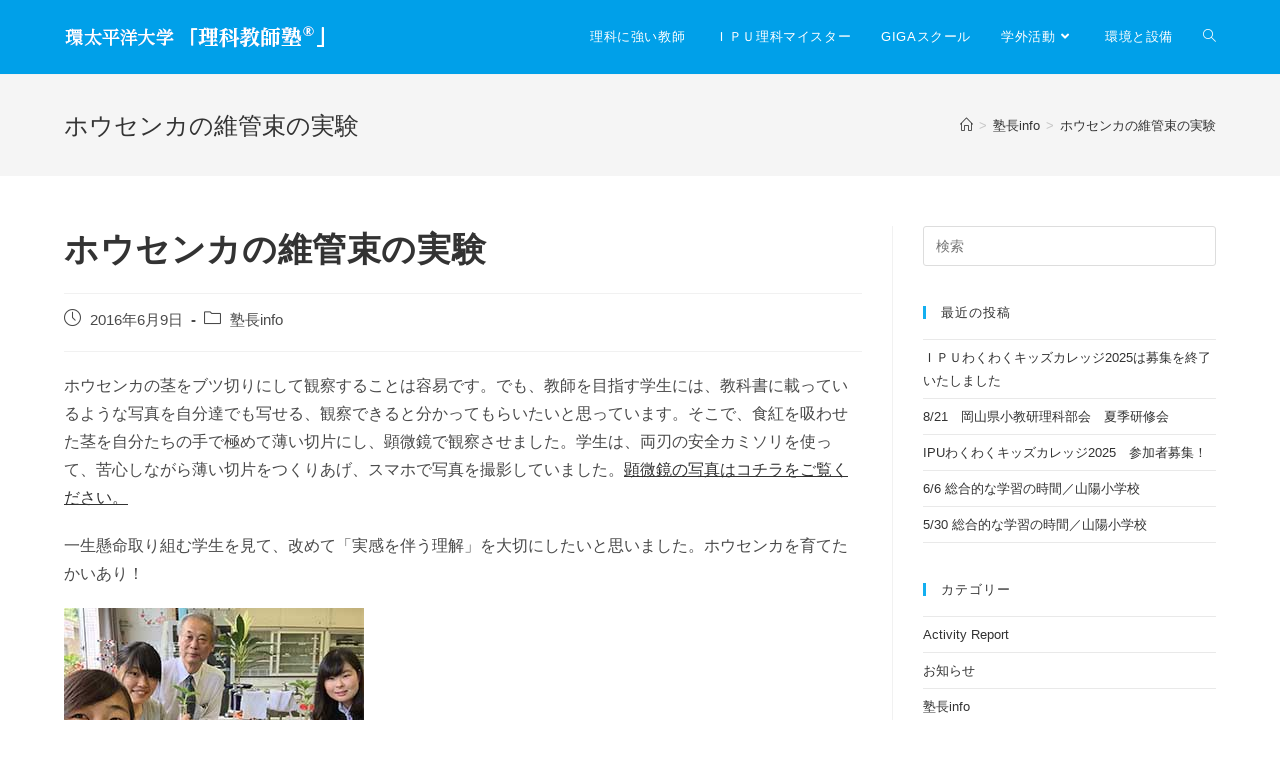

--- FILE ---
content_type: text/html; charset=UTF-8
request_url: https://ipurika.jp/post-909/
body_size: 13612
content:
<!DOCTYPE html>
<html class="html" lang="ja">
<head>
	<meta charset="UTF-8">
	<link rel="profile" href="https://gmpg.org/xfn/11">

	<title>ホウセンカの維管束の実験 &#8211; 理科教師塾</title>
<meta name='robots' content='max-image-preview:large' />
<meta name="viewport" content="width=device-width, initial-scale=1"><link rel="alternate" type="application/rss+xml" title="理科教師塾 &raquo; フィード" href="https://ipurika.jp/feed/" />
<link rel="alternate" type="application/rss+xml" title="理科教師塾 &raquo; コメントフィード" href="https://ipurika.jp/comments/feed/" />
<link rel="alternate" title="oEmbed (JSON)" type="application/json+oembed" href="https://ipurika.jp/wp-json/oembed/1.0/embed?url=https%3A%2F%2Fipurika.jp%2Fpost-909%2F" />
<link rel="alternate" title="oEmbed (XML)" type="text/xml+oembed" href="https://ipurika.jp/wp-json/oembed/1.0/embed?url=https%3A%2F%2Fipurika.jp%2Fpost-909%2F&#038;format=xml" />
<style id='wp-img-auto-sizes-contain-inline-css'>
img:is([sizes=auto i],[sizes^="auto," i]){contain-intrinsic-size:3000px 1500px}
/*# sourceURL=wp-img-auto-sizes-contain-inline-css */
</style>
<link rel='stylesheet' id='anwp-pg-styles-css' href='https://ipurika.jp/wp-content/plugins/anwp-post-grid-for-elementor/public/css/styles.min.css?ver=1.0.0' media='all' />
<style id='wp-emoji-styles-inline-css'>

	img.wp-smiley, img.emoji {
		display: inline !important;
		border: none !important;
		box-shadow: none !important;
		height: 1em !important;
		width: 1em !important;
		margin: 0 0.07em !important;
		vertical-align: -0.1em !important;
		background: none !important;
		padding: 0 !important;
	}
/*# sourceURL=wp-emoji-styles-inline-css */
</style>
<link rel='stylesheet' id='wp-block-library-css' href='https://ipurika.jp/wp-includes/css/dist/block-library/style.min.css?ver=6.9' media='all' />
<style id='global-styles-inline-css'>
:root{--wp--preset--aspect-ratio--square: 1;--wp--preset--aspect-ratio--4-3: 4/3;--wp--preset--aspect-ratio--3-4: 3/4;--wp--preset--aspect-ratio--3-2: 3/2;--wp--preset--aspect-ratio--2-3: 2/3;--wp--preset--aspect-ratio--16-9: 16/9;--wp--preset--aspect-ratio--9-16: 9/16;--wp--preset--color--black: #000000;--wp--preset--color--cyan-bluish-gray: #abb8c3;--wp--preset--color--white: #ffffff;--wp--preset--color--pale-pink: #f78da7;--wp--preset--color--vivid-red: #cf2e2e;--wp--preset--color--luminous-vivid-orange: #ff6900;--wp--preset--color--luminous-vivid-amber: #fcb900;--wp--preset--color--light-green-cyan: #7bdcb5;--wp--preset--color--vivid-green-cyan: #00d084;--wp--preset--color--pale-cyan-blue: #8ed1fc;--wp--preset--color--vivid-cyan-blue: #0693e3;--wp--preset--color--vivid-purple: #9b51e0;--wp--preset--gradient--vivid-cyan-blue-to-vivid-purple: linear-gradient(135deg,rgb(6,147,227) 0%,rgb(155,81,224) 100%);--wp--preset--gradient--light-green-cyan-to-vivid-green-cyan: linear-gradient(135deg,rgb(122,220,180) 0%,rgb(0,208,130) 100%);--wp--preset--gradient--luminous-vivid-amber-to-luminous-vivid-orange: linear-gradient(135deg,rgb(252,185,0) 0%,rgb(255,105,0) 100%);--wp--preset--gradient--luminous-vivid-orange-to-vivid-red: linear-gradient(135deg,rgb(255,105,0) 0%,rgb(207,46,46) 100%);--wp--preset--gradient--very-light-gray-to-cyan-bluish-gray: linear-gradient(135deg,rgb(238,238,238) 0%,rgb(169,184,195) 100%);--wp--preset--gradient--cool-to-warm-spectrum: linear-gradient(135deg,rgb(74,234,220) 0%,rgb(151,120,209) 20%,rgb(207,42,186) 40%,rgb(238,44,130) 60%,rgb(251,105,98) 80%,rgb(254,248,76) 100%);--wp--preset--gradient--blush-light-purple: linear-gradient(135deg,rgb(255,206,236) 0%,rgb(152,150,240) 100%);--wp--preset--gradient--blush-bordeaux: linear-gradient(135deg,rgb(254,205,165) 0%,rgb(254,45,45) 50%,rgb(107,0,62) 100%);--wp--preset--gradient--luminous-dusk: linear-gradient(135deg,rgb(255,203,112) 0%,rgb(199,81,192) 50%,rgb(65,88,208) 100%);--wp--preset--gradient--pale-ocean: linear-gradient(135deg,rgb(255,245,203) 0%,rgb(182,227,212) 50%,rgb(51,167,181) 100%);--wp--preset--gradient--electric-grass: linear-gradient(135deg,rgb(202,248,128) 0%,rgb(113,206,126) 100%);--wp--preset--gradient--midnight: linear-gradient(135deg,rgb(2,3,129) 0%,rgb(40,116,252) 100%);--wp--preset--font-size--small: 13px;--wp--preset--font-size--medium: 20px;--wp--preset--font-size--large: 36px;--wp--preset--font-size--x-large: 42px;--wp--preset--spacing--20: 0.44rem;--wp--preset--spacing--30: 0.67rem;--wp--preset--spacing--40: 1rem;--wp--preset--spacing--50: 1.5rem;--wp--preset--spacing--60: 2.25rem;--wp--preset--spacing--70: 3.38rem;--wp--preset--spacing--80: 5.06rem;--wp--preset--shadow--natural: 6px 6px 9px rgba(0, 0, 0, 0.2);--wp--preset--shadow--deep: 12px 12px 50px rgba(0, 0, 0, 0.4);--wp--preset--shadow--sharp: 6px 6px 0px rgba(0, 0, 0, 0.2);--wp--preset--shadow--outlined: 6px 6px 0px -3px rgb(255, 255, 255), 6px 6px rgb(0, 0, 0);--wp--preset--shadow--crisp: 6px 6px 0px rgb(0, 0, 0);}:where(.is-layout-flex){gap: 0.5em;}:where(.is-layout-grid){gap: 0.5em;}body .is-layout-flex{display: flex;}.is-layout-flex{flex-wrap: wrap;align-items: center;}.is-layout-flex > :is(*, div){margin: 0;}body .is-layout-grid{display: grid;}.is-layout-grid > :is(*, div){margin: 0;}:where(.wp-block-columns.is-layout-flex){gap: 2em;}:where(.wp-block-columns.is-layout-grid){gap: 2em;}:where(.wp-block-post-template.is-layout-flex){gap: 1.25em;}:where(.wp-block-post-template.is-layout-grid){gap: 1.25em;}.has-black-color{color: var(--wp--preset--color--black) !important;}.has-cyan-bluish-gray-color{color: var(--wp--preset--color--cyan-bluish-gray) !important;}.has-white-color{color: var(--wp--preset--color--white) !important;}.has-pale-pink-color{color: var(--wp--preset--color--pale-pink) !important;}.has-vivid-red-color{color: var(--wp--preset--color--vivid-red) !important;}.has-luminous-vivid-orange-color{color: var(--wp--preset--color--luminous-vivid-orange) !important;}.has-luminous-vivid-amber-color{color: var(--wp--preset--color--luminous-vivid-amber) !important;}.has-light-green-cyan-color{color: var(--wp--preset--color--light-green-cyan) !important;}.has-vivid-green-cyan-color{color: var(--wp--preset--color--vivid-green-cyan) !important;}.has-pale-cyan-blue-color{color: var(--wp--preset--color--pale-cyan-blue) !important;}.has-vivid-cyan-blue-color{color: var(--wp--preset--color--vivid-cyan-blue) !important;}.has-vivid-purple-color{color: var(--wp--preset--color--vivid-purple) !important;}.has-black-background-color{background-color: var(--wp--preset--color--black) !important;}.has-cyan-bluish-gray-background-color{background-color: var(--wp--preset--color--cyan-bluish-gray) !important;}.has-white-background-color{background-color: var(--wp--preset--color--white) !important;}.has-pale-pink-background-color{background-color: var(--wp--preset--color--pale-pink) !important;}.has-vivid-red-background-color{background-color: var(--wp--preset--color--vivid-red) !important;}.has-luminous-vivid-orange-background-color{background-color: var(--wp--preset--color--luminous-vivid-orange) !important;}.has-luminous-vivid-amber-background-color{background-color: var(--wp--preset--color--luminous-vivid-amber) !important;}.has-light-green-cyan-background-color{background-color: var(--wp--preset--color--light-green-cyan) !important;}.has-vivid-green-cyan-background-color{background-color: var(--wp--preset--color--vivid-green-cyan) !important;}.has-pale-cyan-blue-background-color{background-color: var(--wp--preset--color--pale-cyan-blue) !important;}.has-vivid-cyan-blue-background-color{background-color: var(--wp--preset--color--vivid-cyan-blue) !important;}.has-vivid-purple-background-color{background-color: var(--wp--preset--color--vivid-purple) !important;}.has-black-border-color{border-color: var(--wp--preset--color--black) !important;}.has-cyan-bluish-gray-border-color{border-color: var(--wp--preset--color--cyan-bluish-gray) !important;}.has-white-border-color{border-color: var(--wp--preset--color--white) !important;}.has-pale-pink-border-color{border-color: var(--wp--preset--color--pale-pink) !important;}.has-vivid-red-border-color{border-color: var(--wp--preset--color--vivid-red) !important;}.has-luminous-vivid-orange-border-color{border-color: var(--wp--preset--color--luminous-vivid-orange) !important;}.has-luminous-vivid-amber-border-color{border-color: var(--wp--preset--color--luminous-vivid-amber) !important;}.has-light-green-cyan-border-color{border-color: var(--wp--preset--color--light-green-cyan) !important;}.has-vivid-green-cyan-border-color{border-color: var(--wp--preset--color--vivid-green-cyan) !important;}.has-pale-cyan-blue-border-color{border-color: var(--wp--preset--color--pale-cyan-blue) !important;}.has-vivid-cyan-blue-border-color{border-color: var(--wp--preset--color--vivid-cyan-blue) !important;}.has-vivid-purple-border-color{border-color: var(--wp--preset--color--vivid-purple) !important;}.has-vivid-cyan-blue-to-vivid-purple-gradient-background{background: var(--wp--preset--gradient--vivid-cyan-blue-to-vivid-purple) !important;}.has-light-green-cyan-to-vivid-green-cyan-gradient-background{background: var(--wp--preset--gradient--light-green-cyan-to-vivid-green-cyan) !important;}.has-luminous-vivid-amber-to-luminous-vivid-orange-gradient-background{background: var(--wp--preset--gradient--luminous-vivid-amber-to-luminous-vivid-orange) !important;}.has-luminous-vivid-orange-to-vivid-red-gradient-background{background: var(--wp--preset--gradient--luminous-vivid-orange-to-vivid-red) !important;}.has-very-light-gray-to-cyan-bluish-gray-gradient-background{background: var(--wp--preset--gradient--very-light-gray-to-cyan-bluish-gray) !important;}.has-cool-to-warm-spectrum-gradient-background{background: var(--wp--preset--gradient--cool-to-warm-spectrum) !important;}.has-blush-light-purple-gradient-background{background: var(--wp--preset--gradient--blush-light-purple) !important;}.has-blush-bordeaux-gradient-background{background: var(--wp--preset--gradient--blush-bordeaux) !important;}.has-luminous-dusk-gradient-background{background: var(--wp--preset--gradient--luminous-dusk) !important;}.has-pale-ocean-gradient-background{background: var(--wp--preset--gradient--pale-ocean) !important;}.has-electric-grass-gradient-background{background: var(--wp--preset--gradient--electric-grass) !important;}.has-midnight-gradient-background{background: var(--wp--preset--gradient--midnight) !important;}.has-small-font-size{font-size: var(--wp--preset--font-size--small) !important;}.has-medium-font-size{font-size: var(--wp--preset--font-size--medium) !important;}.has-large-font-size{font-size: var(--wp--preset--font-size--large) !important;}.has-x-large-font-size{font-size: var(--wp--preset--font-size--x-large) !important;}
/*# sourceURL=global-styles-inline-css */
</style>

<style id='classic-theme-styles-inline-css'>
/*! This file is auto-generated */
.wp-block-button__link{color:#fff;background-color:#32373c;border-radius:9999px;box-shadow:none;text-decoration:none;padding:calc(.667em + 2px) calc(1.333em + 2px);font-size:1.125em}.wp-block-file__button{background:#32373c;color:#fff;text-decoration:none}
/*# sourceURL=/wp-includes/css/classic-themes.min.css */
</style>
<link rel='stylesheet' id='contact-form-7-css' href='https://ipurika.jp/wp-content/plugins/contact-form-7/includes/css/styles.css?ver=5.7.2' media='all' />
<link rel='stylesheet' id='whats-new-style-css' href='https://ipurika.jp/wp-content/plugins/whats-new-genarator/whats-new.css?ver=2.0.2' media='all' />
<link rel='stylesheet' id='parent-css-css' href='https://ipurika.jp/wp-content/themes/oceanwp/style.css?ver=6.9' media='all' />
<link rel='stylesheet' id='child-css-css' href='https://ipurika.jp/wp-content/themes/oceanwp-child/style.css?ver=6.9' media='all' />
<link rel='stylesheet' id='font-awesome-css' href='https://ipurika.jp/wp-content/themes/oceanwp/assets/fonts/fontawesome/css/all.min.css?ver=5.15.1' media='all' />
<link rel='stylesheet' id='simple-line-icons-css' href='https://ipurika.jp/wp-content/themes/oceanwp/assets/css/third/simple-line-icons.min.css?ver=2.4.0' media='all' />
<link rel='stylesheet' id='oceanwp-style-css' href='https://ipurika.jp/wp-content/themes/oceanwp/assets/css/style.min.css?ver=1.0.0' media='all' />
<link rel='stylesheet' id='elementor-frontend-css' href='https://ipurika.jp/wp-content/plugins/elementor/assets/css/frontend.min.css?ver=3.10.0' media='all' />
<link rel='stylesheet' id='eael-general-css' href='https://ipurika.jp/wp-content/plugins/essential-addons-for-elementor-lite/assets/front-end/css/view/general.min.css?ver=5.5.5' media='all' />
<link rel='stylesheet' id='oe-widgets-style-css' href='https://ipurika.jp/wp-content/plugins/ocean-extra/assets/css/widgets.css?ver=6.9' media='all' />
<!--n2css--><script src="https://ipurika.jp/wp-includes/js/jquery/jquery.min.js?ver=3.7.1" id="jquery-core-js"></script>
<script src="https://ipurika.jp/wp-includes/js/jquery/jquery-migrate.min.js?ver=3.4.1" id="jquery-migrate-js"></script>
<link rel="https://api.w.org/" href="https://ipurika.jp/wp-json/" /><link rel="alternate" title="JSON" type="application/json" href="https://ipurika.jp/wp-json/wp/v2/posts/909" /><link rel="EditURI" type="application/rsd+xml" title="RSD" href="https://ipurika.jp/xmlrpc.php?rsd" />
<meta name="generator" content="WordPress 6.9" />
<link rel="canonical" href="https://ipurika.jp/post-909/" />
<link rel='shortlink' href='https://ipurika.jp/?p=909' />
<!-- Analytics by WP Statistics v13.2.13 - https://wp-statistics.com/ -->
<link rel="icon" href="https://ipurika.jp/wp-content/uploads/2022/06/favicon-150x150.png" sizes="32x32" />
<link rel="icon" href="https://ipurika.jp/wp-content/uploads/2022/06/favicon.png" sizes="192x192" />
<link rel="apple-touch-icon" href="https://ipurika.jp/wp-content/uploads/2022/06/favicon.png" />
<meta name="msapplication-TileImage" content="https://ipurika.jp/wp-content/uploads/2022/06/favicon.png" />
		<style id="wp-custom-css">
			.grecaptcha-badge{visibility:hidden}h3.formh3{display:block;padding:10px 20px;margin:20px 0;font-size:22px;background-color:#EEEEEE;border-left:5px solid #000000}h4.formh4{display:block;padding:5px 10px;margin:15px 0;border-bottom:1px dotted #333333}		</style>
		<!-- OceanWP CSS -->
<style type="text/css">
/* Header CSS */#site-header,.has-transparent-header .is-sticky #site-header,.has-vh-transparent .is-sticky #site-header.vertical-header,#searchform-header-replace{background-color:#00a0e9}#site-header.has-header-media .overlay-header-media{background-color:rgba(0,0,0,0.5)}#site-navigation-wrap .dropdown-menu >li >a,.oceanwp-mobile-menu-icon a,#searchform-header-replace-close{color:#ffffff}#site-navigation-wrap .dropdown-menu >li >a .owp-icon use,.oceanwp-mobile-menu-icon a .owp-icon use,#searchform-header-replace-close .owp-icon use{stroke:#ffffff}#site-navigation-wrap .dropdown-menu >li >a:hover,.oceanwp-mobile-menu-icon a:hover,#searchform-header-replace-close:hover{color:#ffffff}#site-navigation-wrap .dropdown-menu >li >a:hover .owp-icon use,.oceanwp-mobile-menu-icon a:hover .owp-icon use,#searchform-header-replace-close:hover .owp-icon use{stroke:#ffffff}#site-navigation-wrap .dropdown-menu >.current-menu-item >a,#site-navigation-wrap .dropdown-menu >.current-menu-ancestor >a,#site-navigation-wrap .dropdown-menu >.current-menu-item >a:hover,#site-navigation-wrap .dropdown-menu >.current-menu-ancestor >a:hover{color:#ffffff}#site-navigation-wrap .dropdown-menu >li >a:hover,#site-navigation-wrap .dropdown-menu >li.sfHover >a{background-color:#1e73be}#site-navigation-wrap .dropdown-menu >.current-menu-item >a,#site-navigation-wrap .dropdown-menu >.current-menu-ancestor >a,#site-navigation-wrap .dropdown-menu >.current-menu-item >a:hover,#site-navigation-wrap .dropdown-menu >.current-menu-ancestor >a:hover{background-color:#1e73be}/* Footer Widgets CSS */#footer-widgets{background-color:#dbdbdb}/* Footer Bottom CSS */#footer-bottom,#footer-bottom p{color:#e8e8e8}/* Typography CSS */body{font-size:16px}h1{font-size:25px}h2{font-size:30px}h3{font-size:24px}
</style></head>

<body class="wp-singular post-template-default single single-post postid-909 single-format-standard wp-custom-logo wp-embed-responsive wp-theme-oceanwp wp-child-theme-oceanwp-child theme--oceanwp oceanwp-theme dropdown-mobile default-breakpoint has-sidebar content-right-sidebar post-in-category-info has-breadcrumbs has-blog-grid elementor-default elementor-kit-7" itemscope="itemscope" itemtype="https://schema.org/Article">

	
	
	<div id="outer-wrap" class="site clr">

		<a class="skip-link screen-reader-text" href="#main">コンテンツへスキップ</a>

		
		<div id="wrap" class="clr">

			
			
<header id="site-header" class="minimal-header clr" data-height="74" itemscope="itemscope" itemtype="https://schema.org/WPHeader" role="banner">

	
					
			<div id="site-header-inner" class="clr container">

				
				

<div id="site-logo" class="clr" itemscope itemtype="https://schema.org/Brand" >

	
	<div id="site-logo-inner" class="clr">

		<a href="https://ipurika.jp/" class="custom-logo-link" rel="home"><img width="280" height="40" src="https://ipurika.jp/wp-content/uploads/2021/04/logo4.png" class="custom-logo" alt="理科教師塾" decoding="async" /></a>
	</div><!-- #site-logo-inner -->

	
	
</div><!-- #site-logo -->

			<div id="site-navigation-wrap" class="clr">
			
			
			
			<nav id="site-navigation" class="navigation main-navigation clr" itemscope="itemscope" itemtype="https://schema.org/SiteNavigationElement" role="navigation" >

				<ul id="menu-%e3%83%a1%e3%82%a4%e3%83%b3%e3%83%a1%e3%83%8b%e3%83%a5%e3%83%bc" class="main-menu dropdown-menu sf-menu"><li id="menu-item-271" class="menu-item menu-item-type-post_type menu-item-object-page menu-item-271"><a href="https://ipurika.jp/%e7%90%86%e7%a7%91%e6%95%99%e5%b8%ab%e5%a1%be%e3%81%ae%e5%ad%a6%e3%81%b3/" class="menu-link"><span class="text-wrap">理科に強い教師</span></a></li><li id="menu-item-230" class="menu-item menu-item-type-post_type menu-item-object-page menu-item-230"><a href="https://ipurika.jp/%e7%9b%ae%e6%8c%87%e3%81%9b%ef%bc%81%ef%bc%81ipu%e7%90%86%e7%a7%91%e3%83%9e%e3%82%a4%e3%82%b9%e3%82%bf%e3%83%bc/" class="menu-link"><span class="text-wrap">ＩＰＵ理科マイスター</span></a></li><li id="menu-item-5070" class="menu-item menu-item-type-post_type menu-item-object-page menu-item-5070"><a href="https://ipurika.jp/ict%e6%95%99%e8%82%b2/" class="menu-link"><span class="text-wrap">GIGAスクール</span></a></li><li id="menu-item-277" class="menu-item menu-item-type-post_type menu-item-object-page menu-item-has-children dropdown menu-item-277"><a href="https://ipurika.jp/%e5%ad%a6%e5%a4%96%e6%b4%bb%e5%8b%95/" class="menu-link"><span class="text-wrap">学外活動<i class="nav-arrow fa fa-angle-down" aria-hidden="true" role="img"></i></span></a>
<ul class="sub-menu">
	<li id="menu-item-336" class="menu-item menu-item-type-post_type menu-item-object-page menu-item-336"><a href="https://ipurika.jp/%e7%90%86%e7%a7%91%e3%82%a4%e3%83%b3%e3%82%bf%e3%83%bc%e3%83%b3%e3%82%b7%e3%83%83%e3%83%97/" class="menu-link"><span class="text-wrap">理科インターンシップ</span></a></li>	<li id="menu-item-193" class="menu-item menu-item-type-post_type menu-item-object-page menu-item-193"><a href="https://ipurika.jp/%e3%82%8f%e3%81%8f%e3%82%8f%e3%81%8f%e3%82%b5%e3%82%a4%e3%82%a8%e3%83%b3%e3%82%b9/" class="menu-link"><span class="text-wrap">わくわくサイエンス</span></a></li>	<li id="menu-item-337" class="menu-item menu-item-type-post_type menu-item-object-page menu-item-337"><a href="https://ipurika.jp/%e6%b7%a1%e6%b0%b4%e9%ad%9a%e3%81%a8%e3%82%8f%e3%81%9f%e3%81%97%e3%81%9f%e3%81%a1%e3%81%ae%e3%81%8f%e3%82%89%e3%81%97/" class="menu-link"><span class="text-wrap">淡水魚とわたしたちのくらし</span></a></li></ul>
</li><li id="menu-item-162" class="menu-item menu-item-type-post_type menu-item-object-page menu-item-162"><a href="https://ipurika.jp/%e7%90%86%e7%a7%91%e6%95%99%e5%b8%ab%e5%a1%be%e3%81%a8%e3%81%af/" class="menu-link"><span class="text-wrap">環境と設備</span></a></li><li class="search-toggle-li" ><a href="javascript:void(0)" class="site-search-toggle search-dropdown-toggle" aria-label="Search website"><i class=" icon-magnifier" aria-hidden="true" role="img"></i></a></li></ul>
<div id="searchform-dropdown" class="header-searchform-wrap clr" >
	
<form role="search" method="get" class="searchform" action="https://ipurika.jp/">
	<label for="ocean-search-form-1">
		<span class="screen-reader-text">サイト内検索</span>
		<input type="search" id="ocean-search-form-1" class="field" autocomplete="off" placeholder="検索" name="s">
			</label>
	</form>
</div><!-- #searchform-dropdown -->

			</nav><!-- #site-navigation -->

			
			
					</div><!-- #site-navigation-wrap -->
			
		
	
				
	
	<div class="oceanwp-mobile-menu-icon clr mobile-right">

		
		
		
		<a href="#" class="mobile-menu"  aria-label="モバイルメニュー">
							<i class="fa fa-bars" aria-hidden="true"></i>
								<span class="oceanwp-text">メニュー</span>
				<span class="oceanwp-close-text">閉じる</span>
						</a>

		
		
		
	</div><!-- #oceanwp-mobile-menu-navbar -->

	

			</div><!-- #site-header-inner -->

			
<div id="mobile-dropdown" class="clr" >

	<nav class="clr" itemscope="itemscope" itemtype="https://schema.org/SiteNavigationElement">

		<ul id="menu-%e3%83%a1%e3%82%a4%e3%83%b3%e3%83%a1%e3%83%8b%e3%83%a5%e3%83%bc-1" class="menu"><li class="menu-item menu-item-type-post_type menu-item-object-page menu-item-271"><a href="https://ipurika.jp/%e7%90%86%e7%a7%91%e6%95%99%e5%b8%ab%e5%a1%be%e3%81%ae%e5%ad%a6%e3%81%b3/">理科に強い教師</a></li>
<li class="menu-item menu-item-type-post_type menu-item-object-page menu-item-230"><a href="https://ipurika.jp/%e7%9b%ae%e6%8c%87%e3%81%9b%ef%bc%81%ef%bc%81ipu%e7%90%86%e7%a7%91%e3%83%9e%e3%82%a4%e3%82%b9%e3%82%bf%e3%83%bc/">ＩＰＵ理科マイスター</a></li>
<li class="menu-item menu-item-type-post_type menu-item-object-page menu-item-5070"><a href="https://ipurika.jp/ict%e6%95%99%e8%82%b2/">GIGAスクール</a></li>
<li class="menu-item menu-item-type-post_type menu-item-object-page menu-item-has-children menu-item-277"><a href="https://ipurika.jp/%e5%ad%a6%e5%a4%96%e6%b4%bb%e5%8b%95/">学外活動</a>
<ul class="sub-menu">
	<li class="menu-item menu-item-type-post_type menu-item-object-page menu-item-336"><a href="https://ipurika.jp/%e7%90%86%e7%a7%91%e3%82%a4%e3%83%b3%e3%82%bf%e3%83%bc%e3%83%b3%e3%82%b7%e3%83%83%e3%83%97/">理科インターンシップ</a></li>
	<li class="menu-item menu-item-type-post_type menu-item-object-page menu-item-193"><a href="https://ipurika.jp/%e3%82%8f%e3%81%8f%e3%82%8f%e3%81%8f%e3%82%b5%e3%82%a4%e3%82%a8%e3%83%b3%e3%82%b9/">わくわくサイエンス</a></li>
	<li class="menu-item menu-item-type-post_type menu-item-object-page menu-item-337"><a href="https://ipurika.jp/%e6%b7%a1%e6%b0%b4%e9%ad%9a%e3%81%a8%e3%82%8f%e3%81%9f%e3%81%97%e3%81%9f%e3%81%a1%e3%81%ae%e3%81%8f%e3%82%89%e3%81%97/">淡水魚とわたしたちのくらし</a></li>
</ul>
</li>
<li class="menu-item menu-item-type-post_type menu-item-object-page menu-item-162"><a href="https://ipurika.jp/%e7%90%86%e7%a7%91%e6%95%99%e5%b8%ab%e5%a1%be%e3%81%a8%e3%81%af/">環境と設備</a></li>
<li class="search-toggle-li" ><a href="javascript:void(0)" class="site-search-toggle search-dropdown-toggle" aria-label="Search website"><i class=" icon-magnifier" aria-hidden="true" role="img"></i></a></li></ul>
<div id="mobile-menu-search" class="clr">
	<form aria-label="サイト内検索" method="get" action="https://ipurika.jp/" class="mobile-searchform">
		<input aria-label="Insert search query" value="" class="field" id="ocean-mobile-search-2" type="search" name="s" autocomplete="off" placeholder="検索" />
		<button aria-label="検索を実行" type="submit" class="searchform-submit">
			<i class=" icon-magnifier" aria-hidden="true" role="img"></i>		</button>
					</form>
</div><!-- .mobile-menu-search -->

	</nav>

</div>

			
			
		
		
</header><!-- #site-header -->


			
			<main id="main" class="site-main clr"  role="main">

				

<header class="page-header">

	
	<div class="container clr page-header-inner">

		
			<h1 class="page-header-title clr" itemprop="headline">ホウセンカの維管束の実験</h1>

			
		
		<nav aria-label="パンくずリスト" class="site-breadcrumbs clr position-" itemprop="breadcrumb"><ol class="trail-items" itemscope itemtype="http://schema.org/BreadcrumbList"><meta name="numberOfItems" content="3" /><meta name="itemListOrder" content="Ascending" /><li class="trail-item trail-begin" itemprop="itemListElement" itemscope itemtype="https://schema.org/ListItem"><a href="https://ipurika.jp" rel="home" aria-label="ホーム" itemtype="https://schema.org/Thing" itemprop="item"><span itemprop="name"><i class=" icon-home" aria-hidden="true" role="img"></i><span class="breadcrumb-home has-icon">ホーム</span></span></a><span class="breadcrumb-sep">></span><meta content="1" itemprop="position" /></li><li class="trail-item" itemprop="itemListElement" itemscope itemtype="https://schema.org/ListItem"><a href="https://ipurika.jp/category/info/" itemtype="https://schema.org/Thing" itemprop="item"><span itemprop="name">塾長info</span></a><span class="breadcrumb-sep">></span><meta content="2" itemprop="position" /></li><li class="trail-item trail-end" itemprop="itemListElement" itemscope itemtype="https://schema.org/ListItem"><a href="https://ipurika.jp/post-909/" itemtype="https://schema.org/Thing" itemprop="item"><span itemprop="name">ホウセンカの維管束の実験</span></a><meta content="3" itemprop="position" /></li></ol></nav>
	</div><!-- .page-header-inner -->

	
	
</header><!-- .page-header -->


	
	<div id="content-wrap" class="container clr">

		
		<div id="primary" class="content-area clr">

			
			<div id="content" class="site-content clr">

				
				
<article id="post-909">

	

<header class="entry-header clr">
	<h2 class="single-post-title entry-title" itemprop="headline">ホウセンカの維管束の実験</h2><!-- .single-post-title -->
</header><!-- .entry-header -->


<ul class="meta ospm-default clr">

	
		
					<li class="meta-date" itemprop="datePublished"><span class="screen-reader-text">投稿公開日:</span><i class=" icon-clock" aria-hidden="true" role="img"></i>2016年6月9日</li>
		
		
		
		
		
	
		
		
		
					<li class="meta-cat"><span class="screen-reader-text">投稿カテゴリー:</span><i class=" icon-folder" aria-hidden="true" role="img"></i><a href="https://ipurika.jp/category/info/" rel="category tag">塾長info</a></li>
		
		
		
	
</ul>



<div class="entry-content clr" itemprop="text">
	<p>ホウセンカの茎をブツ切りにして観察することは容易です。でも、教師を目指す学生には、教科書に載っているような写真を自分達でも写せる、観察できると分かってもらいたいと思っています。そこで、食紅を吸わせた茎を自分たちの手で極めて薄い切片にし、顕微鏡で観察させました。学生は、両刃の安全カミソリを使って、苦心しながら薄い切片をつくりあげ、スマホで写真を撮影していました。<a href="https://ipurika.jp/post-878/">顕微鏡の写真はコチラをご覧ください。</a></p>
<p>一生懸命取り組む学生を見て、改めて「実感を伴う理解」を大切にしたいと思いました。ホウセンカを育てたかいあり！</p>
<p><img fetchpriority="high" decoding="async" src="https://ipurika.jp/wp-content/uploads/2016/06/m18.jpg" alt="m18" width="300" height="200" class="alignnone size-full wp-image-910"></p>

</div><!-- .entry -->

<div class="post-tags clr">
	<span class="owp-tag-text">タグ: </span><a href="https://ipurika.jp/tag/ipu_science_meister/" rel="tag">IPU理科マイスター</a></div>



	<nav class="navigation post-navigation" aria-label="その他の記事を読む">
		<h2 class="screen-reader-text">その他の記事を読む</h2>
		<div class="nav-links"><div class="nav-previous"><a href="https://ipurika.jp/post-878/" rel="prev"><span class="title"><i class=" fas fa-long-arrow-alt-left" aria-hidden="true" role="img"></i> 前の投稿</span><span class="post-title">ホウセンカの維菅束</span></a></div><div class="nav-next"><a href="https://ipurika.jp/post-919/" rel="next"><span class="title"><i class=" fas fa-long-arrow-alt-right" aria-hidden="true" role="img"></i> 次の投稿</span><span class="post-title">ナスとトマトの成長記録４</span></a></div></div>
	</nav>

</article>

				
			</div><!-- #content -->

			
		</div><!-- #primary -->

		

<aside id="right-sidebar" class="sidebar-container widget-area sidebar-primary" itemscope="itemscope" itemtype="https://schema.org/WPSideBar" role="complementary" aria-label="メインサイドバー">

	
	<div id="right-sidebar-inner" class="clr">

		<div id="search-2" class="sidebar-box widget_search clr">
<form role="search" method="get" class="searchform" action="https://ipurika.jp/">
	<label for="ocean-search-form-3">
		<span class="screen-reader-text">サイト内検索</span>
		<input type="search" id="ocean-search-form-3" class="field" autocomplete="off" placeholder="検索" name="s">
			</label>
	</form>
</div>
		<div id="recent-posts-2" class="sidebar-box widget_recent_entries clr">
		<h4 class="widget-title">最近の投稿</h4>
		<ul>
											<li>
					<a href="https://ipurika.jp/250831-2/">ＩＰＵわくわくキッズカレッジ2025は募集を終了いたしました</a>
									</li>
											<li>
					<a href="https://ipurika.jp/250821/">8/21　岡山県小教研理科部会　夏季研修会</a>
									</li>
											<li>
					<a href="https://ipurika.jp/kids2025/">IPUわくわくキッズカレッジ2025　参加者募集！</a>
									</li>
											<li>
					<a href="https://ipurika.jp/250606sanyo/">6/6 総合的な学習の時間／山陽小学校</a>
									</li>
											<li>
					<a href="https://ipurika.jp/250530-sanyo/">5/30 総合的な学習の時間／山陽小学校</a>
									</li>
					</ul>

		</div><div id="categories-3" class="sidebar-box widget_categories clr"><h4 class="widget-title">カテゴリー</h4>
			<ul>
					<li class="cat-item cat-item-15"><a href="https://ipurika.jp/category/activity_report/">Activity Report</a>
</li>
	<li class="cat-item cat-item-13"><a href="https://ipurika.jp/category/news/">お知らせ</a>
</li>
	<li class="cat-item cat-item-10"><a href="https://ipurika.jp/category/info/">塾長info</a>
</li>
			</ul>

			</div>
	</div><!-- #sidebar-inner -->

	
</aside><!-- #right-sidebar -->


	</div><!-- #content-wrap -->

	

	</main><!-- #main -->

	
	
	
		
<footer id="footer" class="site-footer" itemscope="itemscope" itemtype="https://schema.org/WPFooter" role="contentinfo">

	
	<div id="footer-inner" class="clr">

		

<div id="footer-widgets" class="oceanwp-row clr">

	
	<div class="footer-widgets-inner container">

					<div class="footer-box span_1_of_2 col col-1">
				<div id="media_image-6" class="footer-widget widget_media_image clr"><img width="400" height="60" src="https://ipurika.jp/wp-content/uploads/2022/06/logo02.png" class="image wp-image-5468  attachment-full size-full" alt="環太平洋大学　理科教師塾" style="max-width: 100%; height: auto;" decoding="async" loading="lazy" srcset="https://ipurika.jp/wp-content/uploads/2022/06/logo02.png 400w, https://ipurika.jp/wp-content/uploads/2022/06/logo02-300x45.png 300w" sizes="auto, (max-width: 400px) 100vw, 400px" /></div><div id="text-2" class="footer-widget widget_text clr">			<div class="textwidget"><p>〒709-0863 岡山市東区瀬戸町観音寺721<br />
ＩＰＵ・環太平洋大学 第一キャンパス２Ｆ</p>
</div>
		</div><div id="media_image-5" class="footer-widget widget_media_image clr"><a href="https://ipu-japan.ac.jp/" rel="noopener" target="_blank"><img width="380" height="80" src="https://ipurika.jp/wp-content/uploads/2015/09/ipulink.png" class="image wp-image-3718  attachment-full size-full" alt="ＩＰＵ環太平洋大学公式ページへ" style="max-width: 100%; height: auto;" decoding="async" loading="lazy" srcset="https://ipurika.jp/wp-content/uploads/2015/09/ipulink.png 380w, https://ipurika.jp/wp-content/uploads/2015/09/ipulink-300x63.png 300w" sizes="auto, (max-width: 380px) 100vw, 380px" /></a></div>			</div><!-- .footer-one-box -->

							<div class="footer-box span_1_of_2 col col-2">
					<div id="custom_html-2" class="widget_text footer-widget widget_custom_html clr"><div class="textwidget custom-html-widget"><iframe src="https://www.google.com/maps/embed?pb=!1m18!1m12!1m3!1d3279.13943404398!2d134.01028501537132!3d34.72687958932305!2m3!1f0!2f0!3f0!3m2!1i1024!2i768!4f13.1!3m3!1m2!1s0x35540e028258bf8d%3A0x5dfc221d9a343bdd!2z55Kw5aSq5bmz5rSL5aSn5a2m!5e0!3m2!1sja!2sjp!4v1655428819123!5m2!1sja!2sjp" width="600" height="250" style="border:0;" allowfullscreen="" loading="lazy" referrerpolicy="no-referrer-when-downgrade"></iframe></div></div>				</div><!-- .footer-one-box -->
				
			
			
			
	</div><!-- .container -->

	
</div><!-- #footer-widgets -->



<div id="footer-bottom" class="clr">

	
	<div id="footer-bottom-inner" class="container clr">

		
			<div id="footer-bottom-menu" class="navigation clr">

				<div class="menu-%e3%83%95%e3%83%83%e3%82%bf%e3%83%bc%e4%b8%8b-container"><ul id="menu-%e3%83%95%e3%83%83%e3%82%bf%e3%83%bc%e4%b8%8b" class="menu"><li id="menu-item-1088" class="menu-item menu-item-type-post_type menu-item-object-page menu-item-1088"><a href="https://ipurika.jp/%e5%88%a9%e7%94%a8%e8%a6%8f%e7%b4%84/">利用規約</a></li>
<li id="menu-item-5611" class="menu-item menu-item-type-post_type menu-item-object-page menu-item-5611"><a href="https://ipurika.jp/%e3%83%97%e3%83%a9%e3%82%a4%e3%83%90%e3%82%b7%e3%83%bc%e3%83%9d%e3%83%aa%e3%82%b7%e3%83%bc/">プライバシーポリシー</a></li>
</ul></div>
			</div><!-- #footer-bottom-menu -->

			
		
			<div id="copyright" class="clr" role="contentinfo">
				Copyright 2026 - IPU理科教師塾			</div><!-- #copyright -->

			
	</div><!-- #footer-bottom-inner -->

	
</div><!-- #footer-bottom -->


	</div><!-- #footer-inner -->

	
</footer><!-- #footer -->

	
	
</div><!-- #wrap -->


</div><!-- #outer-wrap -->



<a aria-label="ページ最上部へスクロール" href="#" id="scroll-top" class="scroll-top-right"><i class=" fa fa-angle-up" aria-hidden="true" role="img"></i></a>




<script type="speculationrules">
{"prefetch":[{"source":"document","where":{"and":[{"href_matches":"/*"},{"not":{"href_matches":["/wp-*.php","/wp-admin/*","/wp-content/uploads/*","/wp-content/*","/wp-content/plugins/*","/wp-content/themes/oceanwp-child/*","/wp-content/themes/oceanwp/*","/*\\?(.+)"]}},{"not":{"selector_matches":"a[rel~=\"nofollow\"]"}},{"not":{"selector_matches":".no-prefetch, .no-prefetch a"}}]},"eagerness":"conservative"}]}
</script>
<script src="https://ipurika.jp/wp-content/plugins/contact-form-7/includes/swv/js/index.js?ver=5.7.2" id="swv-js"></script>
<script id="contact-form-7-js-extra">
var wpcf7 = {"api":{"root":"https://ipurika.jp/wp-json/","namespace":"contact-form-7/v1"}};
//# sourceURL=contact-form-7-js-extra
</script>
<script src="https://ipurika.jp/wp-content/plugins/contact-form-7/includes/js/index.js?ver=5.7.2" id="contact-form-7-js"></script>
<script src="https://ipurika.jp/wp-content/themes/oceanwp-child/js/script.js?ver=1.0" id="child-js-js"></script>
<script src="https://ipurika.jp/wp-includes/js/imagesloaded.min.js?ver=5.0.0" id="imagesloaded-js"></script>
<script id="oceanwp-main-js-extra">
var oceanwpLocalize = {"nonce":"7ea4ab40e8","isRTL":"","menuSearchStyle":"drop_down","mobileMenuSearchStyle":"disabled","sidrSource":null,"sidrDisplace":"1","sidrSide":"left","sidrDropdownTarget":"link","verticalHeaderTarget":"link","customSelects":".woocommerce-ordering .orderby, #dropdown_product_cat, .widget_categories select, .widget_archive select, .single-product .variations_form .variations select","ajax_url":"https://ipurika.jp/wp-admin/admin-ajax.php"};
//# sourceURL=oceanwp-main-js-extra
</script>
<script src="https://ipurika.jp/wp-content/themes/oceanwp/assets/js/theme.min.js?ver=1.0.0" id="oceanwp-main-js"></script>
<script src="https://ipurika.jp/wp-content/themes/oceanwp/assets/js/drop-down-mobile-menu.min.js?ver=1.0.0" id="oceanwp-drop-down-mobile-menu-js"></script>
<script src="https://ipurika.jp/wp-content/themes/oceanwp/assets/js/drop-down-search.min.js?ver=1.0.0" id="oceanwp-drop-down-search-js"></script>
<script src="https://ipurika.jp/wp-content/themes/oceanwp/assets/js/vendors/magnific-popup.min.js?ver=1.0.0" id="ow-magnific-popup-js"></script>
<script src="https://ipurika.jp/wp-content/themes/oceanwp/assets/js/ow-lightbox.min.js?ver=1.0.0" id="oceanwp-lightbox-js"></script>
<script src="https://ipurika.jp/wp-content/themes/oceanwp/assets/js/vendors/flickity.pkgd.min.js?ver=1.0.0" id="ow-flickity-js"></script>
<script src="https://ipurika.jp/wp-content/themes/oceanwp/assets/js/ow-slider.min.js?ver=1.0.0" id="oceanwp-slider-js"></script>
<script src="https://ipurika.jp/wp-content/themes/oceanwp/assets/js/scroll-effect.min.js?ver=1.0.0" id="oceanwp-scroll-effect-js"></script>
<script src="https://ipurika.jp/wp-content/themes/oceanwp/assets/js/scroll-top.min.js?ver=1.0.0" id="oceanwp-scroll-top-js"></script>
<script src="https://ipurika.jp/wp-content/themes/oceanwp/assets/js/select.min.js?ver=1.0.0" id="oceanwp-select-js"></script>
<script src="https://www.google.com/recaptcha/api.js?render=6Lc33i0iAAAAAKzKN88o9vzS6K3qbGgBj_jYjmCX&amp;ver=3.0" id="google-recaptcha-js"></script>
<script src="https://ipurika.jp/wp-includes/js/dist/vendor/wp-polyfill.min.js?ver=3.15.0" id="wp-polyfill-js"></script>
<script id="wpcf7-recaptcha-js-extra">
var wpcf7_recaptcha = {"sitekey":"6Lc33i0iAAAAAKzKN88o9vzS6K3qbGgBj_jYjmCX","actions":{"homepage":"homepage","contactform":"contactform"}};
//# sourceURL=wpcf7-recaptcha-js-extra
</script>
<script src="https://ipurika.jp/wp-content/plugins/contact-form-7/modules/recaptcha/index.js?ver=5.7.2" id="wpcf7-recaptcha-js"></script>
<script id="eael-general-js-extra">
var localize = {"ajaxurl":"https://ipurika.jp/wp-admin/admin-ajax.php","nonce":"85befd4f5e","i18n":{"added":"Added ","compare":"Compare","loading":"Loading..."},"eael_translate_text":{"required_text":"is a required field","invalid_text":"Invalid","billing_text":"Billing","shipping_text":"Shipping"},"page_permalink":"https://ipurika.jp/post-909/","cart_redirectition":"","cart_page_url":"","el_breakpoints":{"mobile":{"label":"\u30e2\u30d0\u30a4\u30eb","value":767,"default_value":767,"direction":"max","is_enabled":true},"mobile_extra":{"label":"Mobile Extra","value":880,"default_value":880,"direction":"max","is_enabled":false},"tablet":{"label":"\u30bf\u30d6\u30ec\u30c3\u30c8","value":1024,"default_value":1024,"direction":"max","is_enabled":true},"tablet_extra":{"label":"Tablet Extra","value":1200,"default_value":1200,"direction":"max","is_enabled":false},"laptop":{"label":"\u30ce\u30fc\u30c8\u30d1\u30bd\u30b3\u30f3","value":1366,"default_value":1366,"direction":"max","is_enabled":false},"widescreen":{"label":"\u30ef\u30a4\u30c9\u30b9\u30af\u30ea\u30fc\u30f3","value":2400,"default_value":2400,"direction":"min","is_enabled":false}}};
//# sourceURL=eael-general-js-extra
</script>
<script src="https://ipurika.jp/wp-content/plugins/essential-addons-for-elementor-lite/assets/front-end/js/view/general.min.js?ver=5.5.5" id="eael-general-js"></script>
<script id="wp-emoji-settings" type="application/json">
{"baseUrl":"https://s.w.org/images/core/emoji/17.0.2/72x72/","ext":".png","svgUrl":"https://s.w.org/images/core/emoji/17.0.2/svg/","svgExt":".svg","source":{"concatemoji":"https://ipurika.jp/wp-includes/js/wp-emoji-release.min.js?ver=6.9"}}
</script>
<script type="module">
/*! This file is auto-generated */
const a=JSON.parse(document.getElementById("wp-emoji-settings").textContent),o=(window._wpemojiSettings=a,"wpEmojiSettingsSupports"),s=["flag","emoji"];function i(e){try{var t={supportTests:e,timestamp:(new Date).valueOf()};sessionStorage.setItem(o,JSON.stringify(t))}catch(e){}}function c(e,t,n){e.clearRect(0,0,e.canvas.width,e.canvas.height),e.fillText(t,0,0);t=new Uint32Array(e.getImageData(0,0,e.canvas.width,e.canvas.height).data);e.clearRect(0,0,e.canvas.width,e.canvas.height),e.fillText(n,0,0);const a=new Uint32Array(e.getImageData(0,0,e.canvas.width,e.canvas.height).data);return t.every((e,t)=>e===a[t])}function p(e,t){e.clearRect(0,0,e.canvas.width,e.canvas.height),e.fillText(t,0,0);var n=e.getImageData(16,16,1,1);for(let e=0;e<n.data.length;e++)if(0!==n.data[e])return!1;return!0}function u(e,t,n,a){switch(t){case"flag":return n(e,"\ud83c\udff3\ufe0f\u200d\u26a7\ufe0f","\ud83c\udff3\ufe0f\u200b\u26a7\ufe0f")?!1:!n(e,"\ud83c\udde8\ud83c\uddf6","\ud83c\udde8\u200b\ud83c\uddf6")&&!n(e,"\ud83c\udff4\udb40\udc67\udb40\udc62\udb40\udc65\udb40\udc6e\udb40\udc67\udb40\udc7f","\ud83c\udff4\u200b\udb40\udc67\u200b\udb40\udc62\u200b\udb40\udc65\u200b\udb40\udc6e\u200b\udb40\udc67\u200b\udb40\udc7f");case"emoji":return!a(e,"\ud83e\u1fac8")}return!1}function f(e,t,n,a){let r;const o=(r="undefined"!=typeof WorkerGlobalScope&&self instanceof WorkerGlobalScope?new OffscreenCanvas(300,150):document.createElement("canvas")).getContext("2d",{willReadFrequently:!0}),s=(o.textBaseline="top",o.font="600 32px Arial",{});return e.forEach(e=>{s[e]=t(o,e,n,a)}),s}function r(e){var t=document.createElement("script");t.src=e,t.defer=!0,document.head.appendChild(t)}a.supports={everything:!0,everythingExceptFlag:!0},new Promise(t=>{let n=function(){try{var e=JSON.parse(sessionStorage.getItem(o));if("object"==typeof e&&"number"==typeof e.timestamp&&(new Date).valueOf()<e.timestamp+604800&&"object"==typeof e.supportTests)return e.supportTests}catch(e){}return null}();if(!n){if("undefined"!=typeof Worker&&"undefined"!=typeof OffscreenCanvas&&"undefined"!=typeof URL&&URL.createObjectURL&&"undefined"!=typeof Blob)try{var e="postMessage("+f.toString()+"("+[JSON.stringify(s),u.toString(),c.toString(),p.toString()].join(",")+"));",a=new Blob([e],{type:"text/javascript"});const r=new Worker(URL.createObjectURL(a),{name:"wpTestEmojiSupports"});return void(r.onmessage=e=>{i(n=e.data),r.terminate(),t(n)})}catch(e){}i(n=f(s,u,c,p))}t(n)}).then(e=>{for(const n in e)a.supports[n]=e[n],a.supports.everything=a.supports.everything&&a.supports[n],"flag"!==n&&(a.supports.everythingExceptFlag=a.supports.everythingExceptFlag&&a.supports[n]);var t;a.supports.everythingExceptFlag=a.supports.everythingExceptFlag&&!a.supports.flag,a.supports.everything||((t=a.source||{}).concatemoji?r(t.concatemoji):t.wpemoji&&t.twemoji&&(r(t.twemoji),r(t.wpemoji)))});
//# sourceURL=https://ipurika.jp/wp-includes/js/wp-emoji-loader.min.js
</script>
<svg xmlns="http://www.w3.org/2000/svg" xmlns:xlink="http://www.w3.org/1999/xlink" style="position:absolute;left: -100%;" height="0" width="0"><symbol id="icon-anwp-pg-calendar" viewBox="0 0 14 16"><path fill-rule="evenodd" d="M13 2h-1v1.5c0 .28-.22.5-.5.5h-2c-.28 0-.5-.22-.5-.5V2H6v1.5c0 .28-.22.5-.5.5h-2c-.28 0-.5-.22-.5-.5V2H2c-.55 0-1 .45-1 1v11c0 .55.45 1 1 1h11c.55 0 1-.45 1-1V3c0-.55-.45-1-1-1zm0 12H2V5h11v9zM5 3H4V1h1v2zm6 0h-1V1h1v2zM6 7H5V6h1v1zm2 0H7V6h1v1zm2 0H9V6h1v1zm2 0h-1V6h1v1zM4 9H3V8h1v1zm2 0H5V8h1v1zm2 0H7V8h1v1zm2 0H9V8h1v1zm2 0h-1V8h1v1zm-8 2H3v-1h1v1zm2 0H5v-1h1v1zm2 0H7v-1h1v1zm2 0H9v-1h1v1zm2 0h-1v-1h1v1zm-8 2H3v-1h1v1zm2 0H5v-1h1v1zm2 0H7v-1h1v1zm2 0H9v-1h1v1z"/></symbol><symbol id="icon-anwp-pg-chevron-left" viewBox="0 0 24 24"><path d="M15 18l-6-6 6-6"/></symbol><symbol id="icon-anwp-pg-chevron-right" viewBox="0 0 24 24"><path d="M9 18l6-6-6-6"/></symbol><symbol id="icon-anwp-pg-clock" viewBox="0 0 14 16"><path fill-rule="evenodd" d="M8 8h3v2H7c-.55 0-1-.45-1-1V4h2v4zM7 2.3c3.14 0 5.7 2.56 5.7 5.7s-2.56 5.7-5.7 5.7A5.71 5.71 0 011.3 8c0-3.14 2.56-5.7 5.7-5.7zM7 1C3.14 1 0 4.14 0 8s3.14 7 7 7 7-3.14 7-7-3.14-7-7-7z"/></symbol><symbol id="icon-anwp-pg-comment-discussion" viewBox="0 0 16 16"><path fill-rule="evenodd" d="M15 1H6c-.55 0-1 .45-1 1v2H1c-.55 0-1 .45-1 1v6c0 .55.45 1 1 1h1v3l3-3h4c.55 0 1-.45 1-1V9h1l3 3V9h1c.55 0 1-.45 1-1V2c0-.55-.45-1-1-1zM9 11H4.5L3 12.5V11H1V5h4v3c0 .55.45 1 1 1h3v2zm6-3h-2v1.5L11.5 8H6V2h9v6z"/></symbol><symbol id="icon-anwp-pg-device-camera" viewBox="0 0 16 16"><path fill-rule="evenodd" d="M15 3H7c0-.55-.45-1-1-1H2c-.55 0-1 .45-1 1-.55 0-1 .45-1 1v9c0 .55.45 1 1 1h14c.55 0 1-.45 1-1V4c0-.55-.45-1-1-1zM6 5H2V4h4v1zm4.5 7C8.56 12 7 10.44 7 8.5S8.56 5 10.5 5 14 6.56 14 8.5 12.44 12 10.5 12zM13 8.5c0 1.38-1.13 2.5-2.5 2.5S8 9.87 8 8.5 9.13 6 10.5 6 13 7.13 13 8.5z"/></symbol><symbol id="icon-anwp-pg-eye" viewBox="0 0 16 16"><path fill-rule="evenodd" d="M8.06 2C3 2 0 8 0 8s3 6 8.06 6C13 14 16 8 16 8s-3-6-7.94-6zM8 12c-2.2 0-4-1.78-4-4 0-2.2 1.8-4 4-4 2.22 0 4 1.8 4 4 0 2.22-1.78 4-4 4zm2-4c0 1.11-.89 2-2 2-1.11 0-2-.89-2-2 0-1.11.89-2 2-2 1.11 0 2 .89 2 2z"/></symbol><symbol id="icon-anwp-pg-pencil" viewBox="0 0 24 24"><path fill-rule="evenodd" d="M17.263 2.177a1.75 1.75 0 012.474 0l2.586 2.586a1.75 1.75 0 010 2.474L19.53 10.03l-.012.013L8.69 20.378a1.75 1.75 0 01-.699.409l-5.523 1.68a.75.75 0 01-.935-.935l1.673-5.5a1.75 1.75 0 01.466-.756L14.476 4.963l2.787-2.786zm-2.275 4.371l-10.28 9.813a.25.25 0 00-.067.108l-1.264 4.154 4.177-1.271a.25.25 0 00.1-.059l10.273-9.806-2.94-2.939zM19 8.44l2.263-2.262a.25.25 0 000-.354l-2.586-2.586a.25.25 0 00-.354 0L16.061 5.5 19 8.44z"/></symbol><symbol id="icon-anwp-pg-person" viewBox="0 0 24 24"><path fill-rule="evenodd" d="M12 2.5a5.5 5.5 0 00-3.096 10.047 9.005 9.005 0 00-5.9 8.18.75.75 0 001.5.045 7.5 7.5 0 0114.993 0 .75.75 0 101.499-.044 9.005 9.005 0 00-5.9-8.181A5.5 5.5 0 0012 2.5zM8 8a4 4 0 118 0 4 4 0 01-8 0z"/></symbol><symbol id="icon-anwp-pg-play" viewBox="0 0 14 16"><path fill-rule="evenodd" d="M14 8A7 7 0 110 8a7 7 0 0114 0zm-8.223 3.482l4.599-3.066a.5.5 0 000-.832L5.777 4.518A.5.5 0 005 4.934v6.132a.5.5 0 00.777.416z"/></symbol><symbol id="icon-anwp-pg-tag" viewBox="0 0 14 16"><path fill-rule="evenodd" d="M7.685 1.72a2.49 2.49 0 00-1.76-.726H3.48A2.5 2.5 0 00.994 3.48v2.456c0 .656.269 1.292.726 1.76l6.024 6.024a.99.99 0 001.402 0l4.563-4.563a.99.99 0 000-1.402L7.685 1.72zM2.366 7.048a1.54 1.54 0 01-.467-1.123V3.48c0-.874.716-1.58 1.58-1.58h2.456c.418 0 .825.159 1.123.467l6.104 6.094-4.702 4.702-6.094-6.114zm.626-4.066h1.989v1.989H2.982V2.982h.01z"/></symbol><symbol id="icon-anwp-pg-trash" viewBox="0 0 24 24"><path fill-rule="evenodd" d="M16 1.75V3h5.25a.75.75 0 010 1.5H2.75a.75.75 0 010-1.5H8V1.75C8 .784 8.784 0 9.75 0h4.5C15.216 0 16 .784 16 1.75zm-6.5 0a.25.25 0 01.25-.25h4.5a.25.25 0 01.25.25V3h-5V1.75z"/><path d="M4.997 6.178a.75.75 0 10-1.493.144L4.916 20.92a1.75 1.75 0 001.742 1.58h10.684a1.75 1.75 0 001.742-1.581l1.413-14.597a.75.75 0 00-1.494-.144l-1.412 14.596a.25.25 0 01-.249.226H6.658a.25.25 0 01-.249-.226L4.997 6.178z"/><path d="M9.206 7.501a.75.75 0 01.793.705l.5 8.5A.75.75 0 119 16.794l-.5-8.5a.75.75 0 01.705-.793zm6.293.793A.75.75 0 1014 8.206l-.5 8.5a.75.75 0 001.498.088l.5-8.5z"/></symbol></svg></body>
</html>


--- FILE ---
content_type: text/html; charset=utf-8
request_url: https://www.google.com/recaptcha/api2/anchor?ar=1&k=6Lc33i0iAAAAAKzKN88o9vzS6K3qbGgBj_jYjmCX&co=aHR0cHM6Ly9pcHVyaWthLmpwOjQ0Mw..&hl=en&v=PoyoqOPhxBO7pBk68S4YbpHZ&size=invisible&anchor-ms=20000&execute-ms=30000&cb=rluphubz3vkv
body_size: 48681
content:
<!DOCTYPE HTML><html dir="ltr" lang="en"><head><meta http-equiv="Content-Type" content="text/html; charset=UTF-8">
<meta http-equiv="X-UA-Compatible" content="IE=edge">
<title>reCAPTCHA</title>
<style type="text/css">
/* cyrillic-ext */
@font-face {
  font-family: 'Roboto';
  font-style: normal;
  font-weight: 400;
  font-stretch: 100%;
  src: url(//fonts.gstatic.com/s/roboto/v48/KFO7CnqEu92Fr1ME7kSn66aGLdTylUAMa3GUBHMdazTgWw.woff2) format('woff2');
  unicode-range: U+0460-052F, U+1C80-1C8A, U+20B4, U+2DE0-2DFF, U+A640-A69F, U+FE2E-FE2F;
}
/* cyrillic */
@font-face {
  font-family: 'Roboto';
  font-style: normal;
  font-weight: 400;
  font-stretch: 100%;
  src: url(//fonts.gstatic.com/s/roboto/v48/KFO7CnqEu92Fr1ME7kSn66aGLdTylUAMa3iUBHMdazTgWw.woff2) format('woff2');
  unicode-range: U+0301, U+0400-045F, U+0490-0491, U+04B0-04B1, U+2116;
}
/* greek-ext */
@font-face {
  font-family: 'Roboto';
  font-style: normal;
  font-weight: 400;
  font-stretch: 100%;
  src: url(//fonts.gstatic.com/s/roboto/v48/KFO7CnqEu92Fr1ME7kSn66aGLdTylUAMa3CUBHMdazTgWw.woff2) format('woff2');
  unicode-range: U+1F00-1FFF;
}
/* greek */
@font-face {
  font-family: 'Roboto';
  font-style: normal;
  font-weight: 400;
  font-stretch: 100%;
  src: url(//fonts.gstatic.com/s/roboto/v48/KFO7CnqEu92Fr1ME7kSn66aGLdTylUAMa3-UBHMdazTgWw.woff2) format('woff2');
  unicode-range: U+0370-0377, U+037A-037F, U+0384-038A, U+038C, U+038E-03A1, U+03A3-03FF;
}
/* math */
@font-face {
  font-family: 'Roboto';
  font-style: normal;
  font-weight: 400;
  font-stretch: 100%;
  src: url(//fonts.gstatic.com/s/roboto/v48/KFO7CnqEu92Fr1ME7kSn66aGLdTylUAMawCUBHMdazTgWw.woff2) format('woff2');
  unicode-range: U+0302-0303, U+0305, U+0307-0308, U+0310, U+0312, U+0315, U+031A, U+0326-0327, U+032C, U+032F-0330, U+0332-0333, U+0338, U+033A, U+0346, U+034D, U+0391-03A1, U+03A3-03A9, U+03B1-03C9, U+03D1, U+03D5-03D6, U+03F0-03F1, U+03F4-03F5, U+2016-2017, U+2034-2038, U+203C, U+2040, U+2043, U+2047, U+2050, U+2057, U+205F, U+2070-2071, U+2074-208E, U+2090-209C, U+20D0-20DC, U+20E1, U+20E5-20EF, U+2100-2112, U+2114-2115, U+2117-2121, U+2123-214F, U+2190, U+2192, U+2194-21AE, U+21B0-21E5, U+21F1-21F2, U+21F4-2211, U+2213-2214, U+2216-22FF, U+2308-230B, U+2310, U+2319, U+231C-2321, U+2336-237A, U+237C, U+2395, U+239B-23B7, U+23D0, U+23DC-23E1, U+2474-2475, U+25AF, U+25B3, U+25B7, U+25BD, U+25C1, U+25CA, U+25CC, U+25FB, U+266D-266F, U+27C0-27FF, U+2900-2AFF, U+2B0E-2B11, U+2B30-2B4C, U+2BFE, U+3030, U+FF5B, U+FF5D, U+1D400-1D7FF, U+1EE00-1EEFF;
}
/* symbols */
@font-face {
  font-family: 'Roboto';
  font-style: normal;
  font-weight: 400;
  font-stretch: 100%;
  src: url(//fonts.gstatic.com/s/roboto/v48/KFO7CnqEu92Fr1ME7kSn66aGLdTylUAMaxKUBHMdazTgWw.woff2) format('woff2');
  unicode-range: U+0001-000C, U+000E-001F, U+007F-009F, U+20DD-20E0, U+20E2-20E4, U+2150-218F, U+2190, U+2192, U+2194-2199, U+21AF, U+21E6-21F0, U+21F3, U+2218-2219, U+2299, U+22C4-22C6, U+2300-243F, U+2440-244A, U+2460-24FF, U+25A0-27BF, U+2800-28FF, U+2921-2922, U+2981, U+29BF, U+29EB, U+2B00-2BFF, U+4DC0-4DFF, U+FFF9-FFFB, U+10140-1018E, U+10190-1019C, U+101A0, U+101D0-101FD, U+102E0-102FB, U+10E60-10E7E, U+1D2C0-1D2D3, U+1D2E0-1D37F, U+1F000-1F0FF, U+1F100-1F1AD, U+1F1E6-1F1FF, U+1F30D-1F30F, U+1F315, U+1F31C, U+1F31E, U+1F320-1F32C, U+1F336, U+1F378, U+1F37D, U+1F382, U+1F393-1F39F, U+1F3A7-1F3A8, U+1F3AC-1F3AF, U+1F3C2, U+1F3C4-1F3C6, U+1F3CA-1F3CE, U+1F3D4-1F3E0, U+1F3ED, U+1F3F1-1F3F3, U+1F3F5-1F3F7, U+1F408, U+1F415, U+1F41F, U+1F426, U+1F43F, U+1F441-1F442, U+1F444, U+1F446-1F449, U+1F44C-1F44E, U+1F453, U+1F46A, U+1F47D, U+1F4A3, U+1F4B0, U+1F4B3, U+1F4B9, U+1F4BB, U+1F4BF, U+1F4C8-1F4CB, U+1F4D6, U+1F4DA, U+1F4DF, U+1F4E3-1F4E6, U+1F4EA-1F4ED, U+1F4F7, U+1F4F9-1F4FB, U+1F4FD-1F4FE, U+1F503, U+1F507-1F50B, U+1F50D, U+1F512-1F513, U+1F53E-1F54A, U+1F54F-1F5FA, U+1F610, U+1F650-1F67F, U+1F687, U+1F68D, U+1F691, U+1F694, U+1F698, U+1F6AD, U+1F6B2, U+1F6B9-1F6BA, U+1F6BC, U+1F6C6-1F6CF, U+1F6D3-1F6D7, U+1F6E0-1F6EA, U+1F6F0-1F6F3, U+1F6F7-1F6FC, U+1F700-1F7FF, U+1F800-1F80B, U+1F810-1F847, U+1F850-1F859, U+1F860-1F887, U+1F890-1F8AD, U+1F8B0-1F8BB, U+1F8C0-1F8C1, U+1F900-1F90B, U+1F93B, U+1F946, U+1F984, U+1F996, U+1F9E9, U+1FA00-1FA6F, U+1FA70-1FA7C, U+1FA80-1FA89, U+1FA8F-1FAC6, U+1FACE-1FADC, U+1FADF-1FAE9, U+1FAF0-1FAF8, U+1FB00-1FBFF;
}
/* vietnamese */
@font-face {
  font-family: 'Roboto';
  font-style: normal;
  font-weight: 400;
  font-stretch: 100%;
  src: url(//fonts.gstatic.com/s/roboto/v48/KFO7CnqEu92Fr1ME7kSn66aGLdTylUAMa3OUBHMdazTgWw.woff2) format('woff2');
  unicode-range: U+0102-0103, U+0110-0111, U+0128-0129, U+0168-0169, U+01A0-01A1, U+01AF-01B0, U+0300-0301, U+0303-0304, U+0308-0309, U+0323, U+0329, U+1EA0-1EF9, U+20AB;
}
/* latin-ext */
@font-face {
  font-family: 'Roboto';
  font-style: normal;
  font-weight: 400;
  font-stretch: 100%;
  src: url(//fonts.gstatic.com/s/roboto/v48/KFO7CnqEu92Fr1ME7kSn66aGLdTylUAMa3KUBHMdazTgWw.woff2) format('woff2');
  unicode-range: U+0100-02BA, U+02BD-02C5, U+02C7-02CC, U+02CE-02D7, U+02DD-02FF, U+0304, U+0308, U+0329, U+1D00-1DBF, U+1E00-1E9F, U+1EF2-1EFF, U+2020, U+20A0-20AB, U+20AD-20C0, U+2113, U+2C60-2C7F, U+A720-A7FF;
}
/* latin */
@font-face {
  font-family: 'Roboto';
  font-style: normal;
  font-weight: 400;
  font-stretch: 100%;
  src: url(//fonts.gstatic.com/s/roboto/v48/KFO7CnqEu92Fr1ME7kSn66aGLdTylUAMa3yUBHMdazQ.woff2) format('woff2');
  unicode-range: U+0000-00FF, U+0131, U+0152-0153, U+02BB-02BC, U+02C6, U+02DA, U+02DC, U+0304, U+0308, U+0329, U+2000-206F, U+20AC, U+2122, U+2191, U+2193, U+2212, U+2215, U+FEFF, U+FFFD;
}
/* cyrillic-ext */
@font-face {
  font-family: 'Roboto';
  font-style: normal;
  font-weight: 500;
  font-stretch: 100%;
  src: url(//fonts.gstatic.com/s/roboto/v48/KFO7CnqEu92Fr1ME7kSn66aGLdTylUAMa3GUBHMdazTgWw.woff2) format('woff2');
  unicode-range: U+0460-052F, U+1C80-1C8A, U+20B4, U+2DE0-2DFF, U+A640-A69F, U+FE2E-FE2F;
}
/* cyrillic */
@font-face {
  font-family: 'Roboto';
  font-style: normal;
  font-weight: 500;
  font-stretch: 100%;
  src: url(//fonts.gstatic.com/s/roboto/v48/KFO7CnqEu92Fr1ME7kSn66aGLdTylUAMa3iUBHMdazTgWw.woff2) format('woff2');
  unicode-range: U+0301, U+0400-045F, U+0490-0491, U+04B0-04B1, U+2116;
}
/* greek-ext */
@font-face {
  font-family: 'Roboto';
  font-style: normal;
  font-weight: 500;
  font-stretch: 100%;
  src: url(//fonts.gstatic.com/s/roboto/v48/KFO7CnqEu92Fr1ME7kSn66aGLdTylUAMa3CUBHMdazTgWw.woff2) format('woff2');
  unicode-range: U+1F00-1FFF;
}
/* greek */
@font-face {
  font-family: 'Roboto';
  font-style: normal;
  font-weight: 500;
  font-stretch: 100%;
  src: url(//fonts.gstatic.com/s/roboto/v48/KFO7CnqEu92Fr1ME7kSn66aGLdTylUAMa3-UBHMdazTgWw.woff2) format('woff2');
  unicode-range: U+0370-0377, U+037A-037F, U+0384-038A, U+038C, U+038E-03A1, U+03A3-03FF;
}
/* math */
@font-face {
  font-family: 'Roboto';
  font-style: normal;
  font-weight: 500;
  font-stretch: 100%;
  src: url(//fonts.gstatic.com/s/roboto/v48/KFO7CnqEu92Fr1ME7kSn66aGLdTylUAMawCUBHMdazTgWw.woff2) format('woff2');
  unicode-range: U+0302-0303, U+0305, U+0307-0308, U+0310, U+0312, U+0315, U+031A, U+0326-0327, U+032C, U+032F-0330, U+0332-0333, U+0338, U+033A, U+0346, U+034D, U+0391-03A1, U+03A3-03A9, U+03B1-03C9, U+03D1, U+03D5-03D6, U+03F0-03F1, U+03F4-03F5, U+2016-2017, U+2034-2038, U+203C, U+2040, U+2043, U+2047, U+2050, U+2057, U+205F, U+2070-2071, U+2074-208E, U+2090-209C, U+20D0-20DC, U+20E1, U+20E5-20EF, U+2100-2112, U+2114-2115, U+2117-2121, U+2123-214F, U+2190, U+2192, U+2194-21AE, U+21B0-21E5, U+21F1-21F2, U+21F4-2211, U+2213-2214, U+2216-22FF, U+2308-230B, U+2310, U+2319, U+231C-2321, U+2336-237A, U+237C, U+2395, U+239B-23B7, U+23D0, U+23DC-23E1, U+2474-2475, U+25AF, U+25B3, U+25B7, U+25BD, U+25C1, U+25CA, U+25CC, U+25FB, U+266D-266F, U+27C0-27FF, U+2900-2AFF, U+2B0E-2B11, U+2B30-2B4C, U+2BFE, U+3030, U+FF5B, U+FF5D, U+1D400-1D7FF, U+1EE00-1EEFF;
}
/* symbols */
@font-face {
  font-family: 'Roboto';
  font-style: normal;
  font-weight: 500;
  font-stretch: 100%;
  src: url(//fonts.gstatic.com/s/roboto/v48/KFO7CnqEu92Fr1ME7kSn66aGLdTylUAMaxKUBHMdazTgWw.woff2) format('woff2');
  unicode-range: U+0001-000C, U+000E-001F, U+007F-009F, U+20DD-20E0, U+20E2-20E4, U+2150-218F, U+2190, U+2192, U+2194-2199, U+21AF, U+21E6-21F0, U+21F3, U+2218-2219, U+2299, U+22C4-22C6, U+2300-243F, U+2440-244A, U+2460-24FF, U+25A0-27BF, U+2800-28FF, U+2921-2922, U+2981, U+29BF, U+29EB, U+2B00-2BFF, U+4DC0-4DFF, U+FFF9-FFFB, U+10140-1018E, U+10190-1019C, U+101A0, U+101D0-101FD, U+102E0-102FB, U+10E60-10E7E, U+1D2C0-1D2D3, U+1D2E0-1D37F, U+1F000-1F0FF, U+1F100-1F1AD, U+1F1E6-1F1FF, U+1F30D-1F30F, U+1F315, U+1F31C, U+1F31E, U+1F320-1F32C, U+1F336, U+1F378, U+1F37D, U+1F382, U+1F393-1F39F, U+1F3A7-1F3A8, U+1F3AC-1F3AF, U+1F3C2, U+1F3C4-1F3C6, U+1F3CA-1F3CE, U+1F3D4-1F3E0, U+1F3ED, U+1F3F1-1F3F3, U+1F3F5-1F3F7, U+1F408, U+1F415, U+1F41F, U+1F426, U+1F43F, U+1F441-1F442, U+1F444, U+1F446-1F449, U+1F44C-1F44E, U+1F453, U+1F46A, U+1F47D, U+1F4A3, U+1F4B0, U+1F4B3, U+1F4B9, U+1F4BB, U+1F4BF, U+1F4C8-1F4CB, U+1F4D6, U+1F4DA, U+1F4DF, U+1F4E3-1F4E6, U+1F4EA-1F4ED, U+1F4F7, U+1F4F9-1F4FB, U+1F4FD-1F4FE, U+1F503, U+1F507-1F50B, U+1F50D, U+1F512-1F513, U+1F53E-1F54A, U+1F54F-1F5FA, U+1F610, U+1F650-1F67F, U+1F687, U+1F68D, U+1F691, U+1F694, U+1F698, U+1F6AD, U+1F6B2, U+1F6B9-1F6BA, U+1F6BC, U+1F6C6-1F6CF, U+1F6D3-1F6D7, U+1F6E0-1F6EA, U+1F6F0-1F6F3, U+1F6F7-1F6FC, U+1F700-1F7FF, U+1F800-1F80B, U+1F810-1F847, U+1F850-1F859, U+1F860-1F887, U+1F890-1F8AD, U+1F8B0-1F8BB, U+1F8C0-1F8C1, U+1F900-1F90B, U+1F93B, U+1F946, U+1F984, U+1F996, U+1F9E9, U+1FA00-1FA6F, U+1FA70-1FA7C, U+1FA80-1FA89, U+1FA8F-1FAC6, U+1FACE-1FADC, U+1FADF-1FAE9, U+1FAF0-1FAF8, U+1FB00-1FBFF;
}
/* vietnamese */
@font-face {
  font-family: 'Roboto';
  font-style: normal;
  font-weight: 500;
  font-stretch: 100%;
  src: url(//fonts.gstatic.com/s/roboto/v48/KFO7CnqEu92Fr1ME7kSn66aGLdTylUAMa3OUBHMdazTgWw.woff2) format('woff2');
  unicode-range: U+0102-0103, U+0110-0111, U+0128-0129, U+0168-0169, U+01A0-01A1, U+01AF-01B0, U+0300-0301, U+0303-0304, U+0308-0309, U+0323, U+0329, U+1EA0-1EF9, U+20AB;
}
/* latin-ext */
@font-face {
  font-family: 'Roboto';
  font-style: normal;
  font-weight: 500;
  font-stretch: 100%;
  src: url(//fonts.gstatic.com/s/roboto/v48/KFO7CnqEu92Fr1ME7kSn66aGLdTylUAMa3KUBHMdazTgWw.woff2) format('woff2');
  unicode-range: U+0100-02BA, U+02BD-02C5, U+02C7-02CC, U+02CE-02D7, U+02DD-02FF, U+0304, U+0308, U+0329, U+1D00-1DBF, U+1E00-1E9F, U+1EF2-1EFF, U+2020, U+20A0-20AB, U+20AD-20C0, U+2113, U+2C60-2C7F, U+A720-A7FF;
}
/* latin */
@font-face {
  font-family: 'Roboto';
  font-style: normal;
  font-weight: 500;
  font-stretch: 100%;
  src: url(//fonts.gstatic.com/s/roboto/v48/KFO7CnqEu92Fr1ME7kSn66aGLdTylUAMa3yUBHMdazQ.woff2) format('woff2');
  unicode-range: U+0000-00FF, U+0131, U+0152-0153, U+02BB-02BC, U+02C6, U+02DA, U+02DC, U+0304, U+0308, U+0329, U+2000-206F, U+20AC, U+2122, U+2191, U+2193, U+2212, U+2215, U+FEFF, U+FFFD;
}
/* cyrillic-ext */
@font-face {
  font-family: 'Roboto';
  font-style: normal;
  font-weight: 900;
  font-stretch: 100%;
  src: url(//fonts.gstatic.com/s/roboto/v48/KFO7CnqEu92Fr1ME7kSn66aGLdTylUAMa3GUBHMdazTgWw.woff2) format('woff2');
  unicode-range: U+0460-052F, U+1C80-1C8A, U+20B4, U+2DE0-2DFF, U+A640-A69F, U+FE2E-FE2F;
}
/* cyrillic */
@font-face {
  font-family: 'Roboto';
  font-style: normal;
  font-weight: 900;
  font-stretch: 100%;
  src: url(//fonts.gstatic.com/s/roboto/v48/KFO7CnqEu92Fr1ME7kSn66aGLdTylUAMa3iUBHMdazTgWw.woff2) format('woff2');
  unicode-range: U+0301, U+0400-045F, U+0490-0491, U+04B0-04B1, U+2116;
}
/* greek-ext */
@font-face {
  font-family: 'Roboto';
  font-style: normal;
  font-weight: 900;
  font-stretch: 100%;
  src: url(//fonts.gstatic.com/s/roboto/v48/KFO7CnqEu92Fr1ME7kSn66aGLdTylUAMa3CUBHMdazTgWw.woff2) format('woff2');
  unicode-range: U+1F00-1FFF;
}
/* greek */
@font-face {
  font-family: 'Roboto';
  font-style: normal;
  font-weight: 900;
  font-stretch: 100%;
  src: url(//fonts.gstatic.com/s/roboto/v48/KFO7CnqEu92Fr1ME7kSn66aGLdTylUAMa3-UBHMdazTgWw.woff2) format('woff2');
  unicode-range: U+0370-0377, U+037A-037F, U+0384-038A, U+038C, U+038E-03A1, U+03A3-03FF;
}
/* math */
@font-face {
  font-family: 'Roboto';
  font-style: normal;
  font-weight: 900;
  font-stretch: 100%;
  src: url(//fonts.gstatic.com/s/roboto/v48/KFO7CnqEu92Fr1ME7kSn66aGLdTylUAMawCUBHMdazTgWw.woff2) format('woff2');
  unicode-range: U+0302-0303, U+0305, U+0307-0308, U+0310, U+0312, U+0315, U+031A, U+0326-0327, U+032C, U+032F-0330, U+0332-0333, U+0338, U+033A, U+0346, U+034D, U+0391-03A1, U+03A3-03A9, U+03B1-03C9, U+03D1, U+03D5-03D6, U+03F0-03F1, U+03F4-03F5, U+2016-2017, U+2034-2038, U+203C, U+2040, U+2043, U+2047, U+2050, U+2057, U+205F, U+2070-2071, U+2074-208E, U+2090-209C, U+20D0-20DC, U+20E1, U+20E5-20EF, U+2100-2112, U+2114-2115, U+2117-2121, U+2123-214F, U+2190, U+2192, U+2194-21AE, U+21B0-21E5, U+21F1-21F2, U+21F4-2211, U+2213-2214, U+2216-22FF, U+2308-230B, U+2310, U+2319, U+231C-2321, U+2336-237A, U+237C, U+2395, U+239B-23B7, U+23D0, U+23DC-23E1, U+2474-2475, U+25AF, U+25B3, U+25B7, U+25BD, U+25C1, U+25CA, U+25CC, U+25FB, U+266D-266F, U+27C0-27FF, U+2900-2AFF, U+2B0E-2B11, U+2B30-2B4C, U+2BFE, U+3030, U+FF5B, U+FF5D, U+1D400-1D7FF, U+1EE00-1EEFF;
}
/* symbols */
@font-face {
  font-family: 'Roboto';
  font-style: normal;
  font-weight: 900;
  font-stretch: 100%;
  src: url(//fonts.gstatic.com/s/roboto/v48/KFO7CnqEu92Fr1ME7kSn66aGLdTylUAMaxKUBHMdazTgWw.woff2) format('woff2');
  unicode-range: U+0001-000C, U+000E-001F, U+007F-009F, U+20DD-20E0, U+20E2-20E4, U+2150-218F, U+2190, U+2192, U+2194-2199, U+21AF, U+21E6-21F0, U+21F3, U+2218-2219, U+2299, U+22C4-22C6, U+2300-243F, U+2440-244A, U+2460-24FF, U+25A0-27BF, U+2800-28FF, U+2921-2922, U+2981, U+29BF, U+29EB, U+2B00-2BFF, U+4DC0-4DFF, U+FFF9-FFFB, U+10140-1018E, U+10190-1019C, U+101A0, U+101D0-101FD, U+102E0-102FB, U+10E60-10E7E, U+1D2C0-1D2D3, U+1D2E0-1D37F, U+1F000-1F0FF, U+1F100-1F1AD, U+1F1E6-1F1FF, U+1F30D-1F30F, U+1F315, U+1F31C, U+1F31E, U+1F320-1F32C, U+1F336, U+1F378, U+1F37D, U+1F382, U+1F393-1F39F, U+1F3A7-1F3A8, U+1F3AC-1F3AF, U+1F3C2, U+1F3C4-1F3C6, U+1F3CA-1F3CE, U+1F3D4-1F3E0, U+1F3ED, U+1F3F1-1F3F3, U+1F3F5-1F3F7, U+1F408, U+1F415, U+1F41F, U+1F426, U+1F43F, U+1F441-1F442, U+1F444, U+1F446-1F449, U+1F44C-1F44E, U+1F453, U+1F46A, U+1F47D, U+1F4A3, U+1F4B0, U+1F4B3, U+1F4B9, U+1F4BB, U+1F4BF, U+1F4C8-1F4CB, U+1F4D6, U+1F4DA, U+1F4DF, U+1F4E3-1F4E6, U+1F4EA-1F4ED, U+1F4F7, U+1F4F9-1F4FB, U+1F4FD-1F4FE, U+1F503, U+1F507-1F50B, U+1F50D, U+1F512-1F513, U+1F53E-1F54A, U+1F54F-1F5FA, U+1F610, U+1F650-1F67F, U+1F687, U+1F68D, U+1F691, U+1F694, U+1F698, U+1F6AD, U+1F6B2, U+1F6B9-1F6BA, U+1F6BC, U+1F6C6-1F6CF, U+1F6D3-1F6D7, U+1F6E0-1F6EA, U+1F6F0-1F6F3, U+1F6F7-1F6FC, U+1F700-1F7FF, U+1F800-1F80B, U+1F810-1F847, U+1F850-1F859, U+1F860-1F887, U+1F890-1F8AD, U+1F8B0-1F8BB, U+1F8C0-1F8C1, U+1F900-1F90B, U+1F93B, U+1F946, U+1F984, U+1F996, U+1F9E9, U+1FA00-1FA6F, U+1FA70-1FA7C, U+1FA80-1FA89, U+1FA8F-1FAC6, U+1FACE-1FADC, U+1FADF-1FAE9, U+1FAF0-1FAF8, U+1FB00-1FBFF;
}
/* vietnamese */
@font-face {
  font-family: 'Roboto';
  font-style: normal;
  font-weight: 900;
  font-stretch: 100%;
  src: url(//fonts.gstatic.com/s/roboto/v48/KFO7CnqEu92Fr1ME7kSn66aGLdTylUAMa3OUBHMdazTgWw.woff2) format('woff2');
  unicode-range: U+0102-0103, U+0110-0111, U+0128-0129, U+0168-0169, U+01A0-01A1, U+01AF-01B0, U+0300-0301, U+0303-0304, U+0308-0309, U+0323, U+0329, U+1EA0-1EF9, U+20AB;
}
/* latin-ext */
@font-face {
  font-family: 'Roboto';
  font-style: normal;
  font-weight: 900;
  font-stretch: 100%;
  src: url(//fonts.gstatic.com/s/roboto/v48/KFO7CnqEu92Fr1ME7kSn66aGLdTylUAMa3KUBHMdazTgWw.woff2) format('woff2');
  unicode-range: U+0100-02BA, U+02BD-02C5, U+02C7-02CC, U+02CE-02D7, U+02DD-02FF, U+0304, U+0308, U+0329, U+1D00-1DBF, U+1E00-1E9F, U+1EF2-1EFF, U+2020, U+20A0-20AB, U+20AD-20C0, U+2113, U+2C60-2C7F, U+A720-A7FF;
}
/* latin */
@font-face {
  font-family: 'Roboto';
  font-style: normal;
  font-weight: 900;
  font-stretch: 100%;
  src: url(//fonts.gstatic.com/s/roboto/v48/KFO7CnqEu92Fr1ME7kSn66aGLdTylUAMa3yUBHMdazQ.woff2) format('woff2');
  unicode-range: U+0000-00FF, U+0131, U+0152-0153, U+02BB-02BC, U+02C6, U+02DA, U+02DC, U+0304, U+0308, U+0329, U+2000-206F, U+20AC, U+2122, U+2191, U+2193, U+2212, U+2215, U+FEFF, U+FFFD;
}

</style>
<link rel="stylesheet" type="text/css" href="https://www.gstatic.com/recaptcha/releases/PoyoqOPhxBO7pBk68S4YbpHZ/styles__ltr.css">
<script nonce="fzmG1y8W4istLBwj68Fqfg" type="text/javascript">window['__recaptcha_api'] = 'https://www.google.com/recaptcha/api2/';</script>
<script type="text/javascript" src="https://www.gstatic.com/recaptcha/releases/PoyoqOPhxBO7pBk68S4YbpHZ/recaptcha__en.js" nonce="fzmG1y8W4istLBwj68Fqfg">
      
    </script></head>
<body><div id="rc-anchor-alert" class="rc-anchor-alert"></div>
<input type="hidden" id="recaptcha-token" value="[base64]">
<script type="text/javascript" nonce="fzmG1y8W4istLBwj68Fqfg">
      recaptcha.anchor.Main.init("[\x22ainput\x22,[\x22bgdata\x22,\x22\x22,\[base64]/[base64]/[base64]/bmV3IHJbeF0oY1swXSk6RT09Mj9uZXcgclt4XShjWzBdLGNbMV0pOkU9PTM/bmV3IHJbeF0oY1swXSxjWzFdLGNbMl0pOkU9PTQ/[base64]/[base64]/[base64]/[base64]/[base64]/[base64]/[base64]/[base64]\x22,\[base64]\\u003d\\u003d\x22,\[base64]/Ds1AtW8Kcw6LCt8OiJMOhwqAJK8ONAsKZendTw7QGHMO8w6HDoRfCqsOqUiQDXQYFw7/[base64]/[base64]/CjcOAcTfCnA0bwrfCnHcbwpJUw5/DicKAw6IIFcO2wpHDkXbDrm7DvcKmMktfacOpw5LDhMKyCWV1w6bCk8KdwpFmL8Oww4nDrUhcw7jDmRc6woTDvSo2wo19A8K2wpUOw5llW8Oxe2jCmAFdd8K/wr7CkcOAw73ChMO1w6VdXC/CjMO2wrfCgzt2esOGw6Zdd8OZw5Z6ZMOHw5LDkgp8w41NwrDCiS9NS8OWwr3DicOCM8KZwqLDlMK6fsOPwoDChyFeSXEMaRLCu8O7w6FPLMO0MA1Kw6LDjF7Dox7Ds3UZZ8K8w4cDUMKPwo8tw6PDjsOZKWzDhsKiZ2vCnUXCj8OPN8O6w5LChVAHwpbCj8O/w4fDgsK4wrPChEEzKMOEPFh9w4rCqMK3wq7DvcOWworDkMKZwoUjw718VcK8w7XCiAMFYVg4w4EEccKGwpDCqsKVw6p/[base64]/DsxzCvSPCnMKsMnBseH9Bwr4qwrZ6XMKYw6gnRVzCpcKiw7/Cs8KqWcOtX8Kyw4fCrcKWwrDDoRXCt8Oyw77DmsKqNTE5wq3CucKpwq7DnxxQw4HDq8Ktw7bCtg8lw48+JMKCfzLCuMKJw4c7G8K6FW7DuUdMEnRBTsKyw7ZpASrDi0jCsyh0DkBrFQvCnMOYw5jCiUfCvhEaQzlTwokOL1odwoPChsKBwoxmw61Dw5/[base64]/[base64]/DnRrDmsKdHMOqw7oBXsKkwqbCpsOIwpAAwoQ0YhU4wrrDhMOUKDNnTiXCusOKw48Tw7EfX1Asw7TCq8O8woTDvVPDusORwr0RD8OlQFVdIw9rw6bDkF/CusOwVMK7woAhw49ew4JiblPCrWtXOEZwcXHCnQPDgcO8wosNwr/[base64]/Cv3bCnjojwqnCh2TDo2c8Z8Kgw7jCuMKFw6DCoMOUw5zCrcKdasKcwonDkFLDrjzDlcOWTcKNKMKOOlBaw7nDl2/Dl8O6CcOvRsKGOTcJc8OWWMODXBLClyJ1WMKqw5vDkMO8w7HCl0Yuw4Byw4YPw5Nhwr3Co3zDvDEVw5vDqC7CrcOQITYOw4Nww6Y4w68iHsKxwr4ZQcKuwo/CrsKoQsKoUQxfw7LCusKGIThqDynCoMKDw5zCmXrClR3CqcKYNTfDlcOVw5vCqwwpfcOjwoYYZU49f8K0wp/Dqh7DjysWwqx3YsKBahJWwqfDsMO/UnoYYRTDrcKYMXDCkmjCoMK5acO8dUYjwqZ2AMKbwozCqyBIGcOUAcKqGETCt8ORwr5Xw6/CnUnCv8Klw7UAaCpEwpDDqMKSwrYzw7RoIMOMbxBHwrvDq8KsEWrDtnHCmQNSQ8OVw7p/HcO6bWdZw4/ChiZAVcK5dcODwr7DhcOmSsKyworDphXCv8OKLlYIfjUKTGLDvzfDrMKiNMKVB8KmUkzCrEBzN1cgQ8Oowqwww4TDoAwtGVp/S8OswqBZR3xATHBew7x+wrMFElRYXcKow6Rfwo0WXj9ANVEaAl7CtcOzH1IMwr3CiMKBMcKaU2rCnAHCpTJBbAbDgcOfRcKLAcKDwrrClx3Doi5Qw6HDlgDCucKHwo00CcOyw6tQwokGwqDDosOPw6vDicKNF8OgKhchQMKSP1YuS8KawqfDuBzClsOXwr/Ct8KFIirCsx02W8K8FAHDgMK4DsOhYiDCicKzQ8KFH8KAwovCvyA5w7Now4bDusO4w49qWAvCgcOpw6J3SBApw5s2GMOMHFfDgcOZZwFnw4/Cmg8KcMOnJ1rDrcOdwpbCjCvCjxfDs8Oxw7XDuExYYMKeJ0jCnUTDnsKGw5VXw7PDgMO/[base64]/DiHrDrsOew4/[base64]/w5QKwpLDvcKcwoDDjWpGwowgG8Kswr86PsKGwrnCvMKgRcKEw6dreEURw6LDlsOndAzDq8K0w5tww4XDlFJSwoVFbMK/wobCoMK4K8KyCTTCuSk+S1zCrsKeFiDDqWjDusKCwofDj8Oow6AzGSDDnjDCtAMfwptDEsKBI8KuFR3DvsK9wowfwqNibGnCm0XCpcKBLBd3LCIMAmjCsMKcwqUMw5LCiMKzwow9BSAPKkQXZcOgDMOZw7NGdsKOwrkqwoNjw5zDrRXDlz/CisKGZ20xw4fCqDJzw5/DhcKtw6QRw7MAIMKvwr90KMKzw4ohw7zDm8OiRsKow4vDvsOUasKfEcKDe8OHLQ/CmgjDnSZlw7jCuBV2AH7CvsOEdcKww64hwpVDbsOfwobCqsKaPBzCtzAhw73Dr2vDsVggwrFYw5PCvWoINyo5wobDmWsLwrLDoMKhw4AuwqMcw6jCv8KRbDYRHA7CgVN0QcO/DMOKcEjCsMOJWnJaw7rDn8ONw5nCmGLDhcKrZHI3woV9wrPCo3rDssOTw7vCjsOnwqfDvMKbwo1udsOQAiVnwr8GDWIrwo9nwpXCgMKUwrBdUsKrWMOlLsKgNXLCjXbDsRwaw4vCt8KxfwkleX/DoykYA17Ck8OXZ3jCrRfCgGrDpX8Tw4JISh3CrcOQVsKFw5TClMKrw7bCjUx8LcKoRjfDoMKGw63CnCfCvRHCrcOFZcOfUMKEw7pVwrnCixJ/A2l5w704wrdvJDdTfFwkw5c2w6Zqw7/DsHQsJVzCqcKnwrhRw7s5w4jCjcK2w7nDqsKVUcOdWBhsw6Z0wr4/[base64]/wpDCpmzCunYTemzDlC5Bwqw0HsOawqcMwohnwroNwoo6wrRuPsK8w646w6LDun8XSzXCrcK0bsOUB8Kcw6I3J8OVSg/CvAodw6rCiT3Dkxs+w7YMwrgQEl1qFBrDpmnDpsO8DcKdRQXCtcKGwpVmASVdw5DCu8KUQB/DjRgiw6fDl8KDwozCvcKxWsKofkR+TyVZwpIawq9gw5Qqwq3Cr2XDnljDnQ9Vw6PDnF86w6p7cRZ/w77CjHTDmMKoDipPexXDlk/DrcOyPHnCusOlw7xuARkdwpAGV8KiCsKxw5Bdw4Y9F8OIc8KDw4puwrfCuBTCjMKowqN3SMO1w78Na1HCnCtIM8OwV8OCOcOeUcOtUGvDshbDilXDiz/DozHDncOLw4BDwqV1wovChsKaw77DkHF/w4IxA8KUwrLDm8K2wozCjiMHa8OEdsKYw6c4AR/DgMOgwqYPG8K0fMOvL0fDpMO7w7ciPBNQXCPCn3rCuMKTOxzCpml1w4zDlD/DkAnDkMKoL0LDuk7CksOKDWU5wqMBw7EVecOHQGhVw63Cm3zCnMKYHQjCn1jCkjNawqvDrRXCh8OxwqfCgD1NYMOrVcKlw59jScO2w5MZVcKdwq/DpQBjRDgkQm3CrhUhwqgyaUZPTEQ8w586w6jDoiFhfMKddTbDly3CvnTDhcKjR8K3w4F1eyZZwrJOXA5mRMO3CDAFwozCtgxdwrIwT8KzH3A2NcO1wqbDrsOqwq/CncOVTsOew40jS8K7wozDiMOHwpnCgk8fQUfDtmV6w4LClVnDgm0ZwoAoGMOZwpPDqMKYw4fChcOaIWzDoAFiw4HDkcK4dsK2w5FNwqnDmAfDqAnDu3HCtAdbXsOaZz/DpxAyw6TDmHgEw7RMw7Y2PWvDrcO3KsK/U8KdEsO1SsKLKMO2TzRMCsKrecOBSU0Qw7jCqA3Dl2nCpz/Cln7Drm1/w7MbPcONfUYIwprDkDdGFwDCjnQ2wrXDhEbCkcKsw6DCvhs+w4/Cul0TwofCvMKzw57DgsK2aWPCmsKZazcFwrR3wp8cwrnCllrCugzCmmZkb8O4w40necOQw7V1agXDn8OiOVlLDMOCwo/DrxvCr3QKKFwow4zCusOVPMOLw6BGw5B9w4MowqM9VcKsw7fDlcO0JzjDoMOPwqrCgsOrHH3CtcOPwoPCiUDDgEvDnsOiWzh8RcKbw6l1w5rDoHvDtcOdKsKKfkPDs0rCmcO1JMOoehNTw4ccbMOowpcPEcOIDTw4wo7CssOOwr8Dwok0dz/Dq1Ihwr3CnsKVwrLDoMOdwqFHQQTCtcKZGWMKwpDDlsKuBzZLLMOHwpDDnRPDjcOYalsGwqvDo8KgOsOsEWvCgsOCw6nDp8K/w7PDvFF8w7pdRRVMw7ZmUkcvJFPDjsKvB1jCqhjDnhHDn8O2MG3Ch8OkHg/CgnzCgXFGOsOOwq7CrmXDqFAxBmHDr37CqMKzwrw/J085dMKLfMKlwo7CpcOjHlHDggbDnsKxMcO0wrHCj8KRbjfCimXCnhIowoLCncOzHsKubjVmZFbCtcKmJsO+DsKAXFHCiMK/EMKffWrDuT/DocONDsKewpMtwq3CksOSw7XDnC8XPHHDtGo5woDCq8Khd8OmwonDrA/CvcKswp/DpcKcDEnCocOJGkcRw4sVNmXCv8Oww43DtMOZGWtnw64HwovDgRtyw7oreGLCpyRpw63DsX3Dsj/DvcKPQB/CqsKCw7vDtsKuwrEuewBUw6kBS8OuMcOdCVzCisK+wqjCrMOHNcOKwrghNcOEwoHCvMKFw7R2DcOUXsKGWEXCpMOMwrQZwolZwoPDuFHCj8OEw7bCjxTCu8KLwqvDpsKTGsOfVxBiw4/ChhwELcKSwp/DpcKsw4bCisK/[base64]/DkcO2D1FDI1N+w6Jiw7bCtMOcIjTCn8OsTHvDpMOaw6jDn1vCrcOrZMKuWMKNwoRWwqEAw5fDqwXCvC/CoMKNwr1PAWh7H8K1wpnCjnrDnsOxGRnDmSI2wofCvsOCw5QBwrvCs8KQwrLDjAjDkHc0TlLCkBs5B8KkU8OCw6U7UsKAU8OyE116wq3Cr8O+eDDCgcKOwrgFelnDgsODw5tTwqArCcO1DcKBEQ/CkFxiKcKJw5rDixRnS8OrB8Kjw7AeasOWwpUWNnFWwrUeWkDCksOcw5ZvZBfDvlt4ITLDiRIDAMO+worCuQARwp7DmMKpw7AVCcKCw4TDgMOuCcOcwqnDnxPDvTsPUcKiwr0Yw6x9a8Oyw4w/[base64]/DrcKRwoPCmmrCq1nCgzPDkwDCrMOVwofDlMKuwrhrCxUXX2dFSivCpQXDoMO0w7HDlsOeQMKqw4NNNiLCs0AsUi3DmlFLFMOZPcKzfDXCk3zDhRnCmXbCmDjCocOVOUVww7fDt8O+A2bCp8KvRsOIwp9RwpbDisOQwrnDusOKw4nDicOdD8KIdCHDtsK/b3Idw4HDpwfCjMOnLsKZwqxVwqLCgMOkw5kkwqfCqUQ3NMKawoEvVAJiS0pMUVZoB8KPw6cFZQ/DlUHCrFZgGmXCqcKiw4lTb31twpQkaGhTFCZLw4lTw48FwqgBwqTCtRnClnbCthPChgvDs01SMzIYcXPCtg5lB8O3wovDozjChcKgLcOEOMOFw6PDncKMMMKiw6towoTDuCrCuMKdIGQNF2AowrkpGzoRw4E2wqhoHcOBMcOswqsmMm/[base64]/DpU9vdnHDncOpw4bDosO5PgHCgiRMNkXCt0bDisObNwvCuhQjwonCuMOnw5fDmjfCqlAiw4XCgMOBwo0Dw7rCqMOBd8OoHsKhw7/DjMOiKSJsPh3CjcKNPcOjwpFQBMKQBRbDmsOOBcKiDxTDoX/CpcO2w4HCsFXClcO+L8O7w6TCgDkxJzHCrTIKwp7DssKhR8KfUcKaJMKtwr3DoWfCuMKDwqDCucKJIXRVw4/CmcKSw7XCoh8IbMOqw67DuzUBwrrDq8KowrnDusOLwo7DkcOHVsOvwprClSPDiEXDgV4vw6RdwoTCg2EvwoXDpsK9w6PCrT9IADlUWcOqV8KUbsOVRcK+DBBRwqhFw4wbwrxjK3PDuygmIcKhKsKCw7Ucwq/DrsOqRBXCukMEw7kGwpTCtlNTw4dDwr8bdmXDkkM7AG5Nw5rDtcOjEsKhE3TDqMORwrZZw4HDlsOsdMK4wr5Ww7wMeUo0wpAVOnPCoz/DowrDli/CsxDDtXFOw4nCjgTDsMO/w7LCsi3Co8O/TFhzwr5Bw6MNwrrDv8OfXwd0wpotwqJYa8KTQMOsA8OUXmJNesKqFRfDqsOTQcKAKh9Vwp3DpsKsw7XCosKTQVYew4ZJBRjDoF3Dr8O0A8Kow7LDojTDhsOqw6B7w701wodGwqZOw4PCggxaw6c/QQVQwpDDgcKbw7vCn8KBwpDDhsKqw5wDT2h/[base64]/DnDpuEHk2wr04YcOXwoPCiRVKBsK8JwzDvcKRwrt6w7Mid8OeDhfDigLCowgXw4k5w7/[base64]/eWXCowrCt8OtSz0owovDuEseYUANQU8hATzDuj1Ew48cwqlYa8K+wotFfsKVAcKTwqg+wo0MZQZOw5rDnH56w4VLC8Ovw7EcwqHChg/CpjIHYMO/w5xVwpxqXcK6wrjDuCbDlFXDscKjw4nDiFIXaw1Ewo/DiRcmw7bCnDLDnlXCiX4owqdQWMKPw5A+w4J+w5cSJ8KNwpfCt8Krw4B+dkHDocOzOzQ/AMKEZ8ODKxrDscOQKMKMESVyf8ONQGTChcKGw4fDlcOoFATDv8OZw6nDkMKbDREDwq3ChVfCtVMowoUPN8K2w78nwrBVWsKSw5PDhQDCoSt+wozCg8KbQQ7DscOcwpYlCsKIRyXCln/Cs8Kgw6bDmC7CnMKTXwvDoGfDrDtXWMOUw4gww6oGw5A0wqB9wrIAZH52Xm1NcsO5w6HDkcKoe3HCsHjCgMO/w55zw6LCi8KGAyTClS58RsOBLMOmB2/DvDtxA8OsMUvCkkfDoQ1Zwrp4YnjDqTUiw5xoXzvDkErDqMKMYg/Dv3TDnlLDnMOfGQgVHkYQwoZvw58ewp9zMg13wqPCgsKcw6LDhBQEwrQZwr3DjsKvw7N1w77DvcOpU0MfwrBVYhlcwonCtilidsO4wrvCuwhEdEPCiWRyw7vChHI4w5HDvMOQJh9dCUnDqWzCuDosRBxww6V4wqQEHsKbw7TCjsK3Vk9dwpx4W0nCp8Omw6oKw6VWwo/CmkjCgMKfMzrCqxJcW8O8YSrDmAc3PcKTw4ZkKCNXWMO2wr1gC8KqAMOOO1JnFXrCgcO5TsODdnDCm8OYBWjCrgzCuxU9w6DDmjs7bsO/wo/DjXwYRB0Ow7TDoMOKQlY0I8OuTcKNw6LCqWXDncOUH8OWwo13w7bCrMKAw4nDlUfDm3zDocOEw6vCqEjCo0/[base64]/[base64]/NQ9pVcKxw7bChV/DlcOYw5Mlw5dGwqLCkMKNB186dMOoAD7CsTbDpMO8w4N0EyLCmcKzSXHDpsKNw70Jw6Muwpx0MijCr8OeNMKPX8OmfmkEwoXDrlBKFhbCnw9nKMKiBkRow5LCtcKTPjTDhsKwM8OYwprClMKfasKgwocgw5bCqMKfIsOHw4jCvMKRRMKhDXXCvBjDiD8QVMKRw7/[base64]/ChAk3fMKaw7vDrsO/Ekllw5fDt8OSwpBwbcOOw63DrhweR1fDjjrDicKWw7sdw4nDusKfwoTDh0PDixjCvTDDiMKawpltw7gxQcKRwqMZUi9pWMKGClE8D8KGwoRmw53CgjPCjFfDimLClsKLwpjCoGPCrMKlwqTDkm3DksORw4LCmQ1+w49vw4Faw5UYXlsNBMKkw4YBwoPDucOLwp/Dq8KgYRfCkcKXPRIsU8KMKsKHdsK5woRBFMK1w4hKMVvCpMK1wrTCsTJiw5HDoXPDpizCoGs1AE0ww7HCiA7Dn8KPRcOPw4khJMKZbsO2wpHCumNbZFJhGsKRw7sqwpNDwopzw6XDuDjDpsO0w6Iowo3Cu14OwooDcMOwZGLCmMKgwoLCmhXDrsKJwp7ClTk/wp4+wpg+wqpVw4laN8OGXRrDjU7DuMOiLF3CusKywqvCjsOJFQF+w5PDtSFSYAfDmTjDo3sDwqFGwpXDscOaVjNMwrwoeMKuNCnDr3htXMKXwpbClA7Ch8K4wp0FYgXChkFuX1vCqlwyw6rCinFow7rCqMKxB0rCmMOzw7fDnWViFU0Zw4VLG2/ChyoawqLDl8KhwqrDkgjDrsOlTGvDhVjCoAprHCBjwq8ybMK7H8KTw6jDmQPDtTzDlnlaX3kUwpUhAsKkwollw7ljaQ9YccOyfUXCocOhRVkgwqnDoGbChmHDqB7CtBlWaGMdw7tkw7vDrG/ComHDlsO3wrs2wrXCpUU2NCtMw4XCgSMXKhYwASXCvMONw4s1wpBhwpoyPsKFCsKDw6w7wrw5GnfDmsOcw5B/wqPCkXczw4AQZsKJwp3Dv8KxTMOmPQDDmcOUw5jDuTs8SDMAwrgbO8KqKcKEdxfCs8Onw4nDmsKgDcODFgcFAEdewqzCqiAQw5rDpF7Cm1gbw5/DjMOqw4/Dr2jCksObHBI7CcK1wrvDp2Fsw7zDmMOWwoHDmsKgOAnCunh4IxxSVFzCnW3CtTXDhEFgwrdIw73CuMOiXRosw4nDhsO2w4A5XAnDkMK5VcOOFcOzEcOmw4t6E0gow5FVwrLDgU7DpsKhWMKVw73CsMKww4vDlyhfbV1tw6d/OMKfw4cxIyvDkQrCtMO3w7fDtMKjw7/[base64]/[base64]/[base64]/HcKhHiHDhMKTwqTDocKUwqdEf0peJxcJwqbCoUxkw5Y5bCLDtAfDqMOWKcOCwozCqiF/WRzCmFzDi0vDtMOWF8K2wqXDhz/CqHHDj8OWdEc5a8OCBcKYaXoJBB9Twq7ClmhRworCicKowr0Kw5bCn8KIwrA9EFIAA8OOw6zCqzkjBcK7ZyksLiwuw5YqAMKMwqLDqDx6JWNDJcO8w6ckw5sBw4nCvMKIw6UMZMKBcsOQOSDDrcOsw75/YMO7BiBgeMO7ESHDoxpLwrodZsO8N8OEwrxsYA8jUsK7PC7DrUJhUX7CiUDCvDlraMO8w7rCs8OJVxN2wq8bwrlIw6N3YhIZwoEbwqLCnTzDosKBMxM2O8KIGBkowqgDWHtwBihCYxUJPMKBZcOwbcO8JA/[base64]/wol+Bjh/dl7DpcKKwrM2XkjCj8O1dcOxwr3Dv8OmBMOjWwvDrm/[base64]/[base64]/Dl2zCrhDCgMOTwo7DpGPCmG9OcMKVwqvCpyXCrVjCpk0/w7I1wqTDhMKJw4PDgysuXcOOwqrCgsKCX8OPw5rDpsKow5XDhAdLw7UWwpo2w6QBwo/CsAgzw6FXKgPDuMO6T2vCmXnDvMOJBcOfw4pcw48eEsOCwrrDsMKRI1nCsB4UEDrDgh5FwrUww5zCmEZwHzrCqR8jHsKPZk5Kw5dzPjBuwr/DrsKwKhd9w6d6wqtNwqAGBMOnScOzw4XCgMKhwpbCisO5wrtnwoHCuh9swqjDrAXCm8ORIAnCoDfDvMOtAsOpJGs3w6EPw4Z/[base64]/DiFF8wofCowRswrPCv8Klw7Mrw5EzwpXDpMKsb8OgwpvDpQlnw6c6wq4gw6fDucK4w4syw6J1LcOzOiLCo0TDvMOjw5kew6cBwrw/w5QIUitaC8OrRsKLwoM0K0DDsRzDuMOLS2YqDcK3K1d5w58fw7TDl8O/w5bClMKVC8KTWsORSH7Dq8KDBcKKw4LCpcOyBcOZwrvCuBzDm23Dv0TDiGwyOMKiCsOoSj7DnsKYO0cLw5jCszHCkX8TwrTDo8KWwpU7wrLCqsKnAMKUO8OCK8OYwrwLIQvCj0pqXSrCv8O6UT8WAsKdwppOwpY1UsOZw6NJw65ww6lmc8OHFsKCw5dmUxZAw5FQwp/Ct8O6XMO8d0LCp8Olw4Nhw5nDu8KHf8O1w4/DoMOiwrwNw7TCt8OVGEXDkkAGwoHDrcOJU0JtLsOGKGvDk8K5wqZww4HDjMOAwowwwpLDpX1ww5dxwoITwp44SDjCuUnCtGLCim3DncO6W0zCqmFzY8KIeD3Cn8O8w6BOBltPfG9FHsKOw6HClcOSbXDDjxAKDm8+dGbCuXxzASMnB1ZXWcKSbXPDv8O3c8K+wp/CjsKzZFwFSCLCjsOqJsKGw73CsVDDpFzDusOTw5XCnhtKRsK7wqDCkDnCtE7CvcKvwrLCncOeK2d0PTTDlH4INBFeNsKhwpLChW9XR095bwPCu8KUQsOHR8OdGMKKCsOBwpNaHiXDisOmA3XCu8K7wp0PccOrwpB0w7XCpmdHwq/[base64]/CgS/CscOOZcOtbcKDPwMYJxpSwpINw6wMw63CphbCjSt1V8OqRifDtH4JXsK8w6jCpFxKwofCtAFHAXvDhXDDgzVTw598F8ObaQtxw4gPMxdxw73CpRLDmMOJw71VM8OTBcOVHMKZw4UyGcOAw5LDk8OmWcKuw5LCm8OtN0/[base64]/w4/[base64]/CrMKuw6HCrMKSHUHDngJZw6rChHDChELDnsOQw58aSMKBTsK9IVbCnREaw77ClMO8wpJWw4nDtMKKwrTDnk0SK8O1w7jCv8Ktw4wlecOuQW/CosK8Li7Du8K+acK0f3J/VlMOw5Yyc39FCMONO8K1wrzChMKPw5wXbcKsUsKYPSdLNsKuwo7DtR/Dv2nCqVHCjFN1PsKodcOTw7h3w6Upw6MvCHrCksKCRBjDm8KHdcKuwpxIw61jQ8Kow7LCsMKUwq7DuA/CnsKyw5zDosK+SF/Cnk4bTMKXwr/DjMK5wrN1KSJkEhzCh3powoXCqh98w4/Cl8Kyw7TCsMO9woXDo2XDiMKiw7DDhGfCmk7CrsKyUy5bwoE+fHLCl8K9w6rCrAjCmV3DgMONY1McwptLw5o7Y31QUy0MSxNlUcKxKcO1JMKxwqrCinLClMKNw69OaiRNPHvCvS47w7/[base64]/CssOAw6U5wrrDpsOKfMKdw4l4w73CuwUvCMO3w6g0w43ChnzCl2fDpzs0wpFXK1TCkG7CryQuwr7DnMOhTwU4w55qLGHCt8O0w5zDnTXCtz3Drh3CusOzw6Vhw7UIw5vChHfCp8OIXsK3w4McSGJMw4c3wrhNS3ZqPsKEw65hw7/DrA0Tw4PCo2zCqg/[base64]/Dt2tkfTvDncOCwqnDrcK4BS7Dm8OFwpQ1wp8uw5pbJcOWXm4YBsOdc8KIK8OJNzPCkk5iw4XCgFtSw5VtwpRZw6bCog57NcOTwpLCk3M2w5LDn2fCrcKfSy7DgcOkahsgYHE3LsK3w6fDg13Cr8OCw4PDnFzCmsOJcDHCgD1hwqJhwqxhwo7CuMKqwqoyRMKjdx/CvxvChBbDhRbDoUxow4nCjMKUZycQw40UP8Kpwo4rXsKpZ2BlZMOyK8O9bMKgwpjCnkzClFEWJ8KrJxrCgsKmwp3DrUlfwrptPMOTEcO4w5/DpzBywp7DolVUw4zClcKhwrPCuMOYw67Cmw3Cl3V8w7vDjlLCmMKkZRtCw5fCt8KGBWfCtMKGwocHCEXDuH3CvsK7wqfDjxA9wo/ChRzCosOMw7EEwocfw7bDoAoMNsK8w67DjUgPCsOPR8KECynDvMKGZjXCr8Kdw6cTwqkNIhPCrsOmwq0Hb8ODwqY9T8OVUMOIFMOIPg5+w4kdwpNuwoDDiSHDnU3Cp8KFwrvCv8K+KMKjwrbCowrDj8OAAsOBeEJoHQAKY8K/wrXCjBgPw7DCh1HDsizCuwF9wpfDjMKGw49AaGo/w6jCtFzDjsKvLVgsw4VjfcKSw7Vvw7Eiw5DCiRLDlkRPwoYYwpctwpbDssOEwrfClMKGw4wvasKHw77CmX3Dj8KQWQDCnm7CisK+LCrCg8O6f0fCvMKuwoo/[base64]/DpwvCoUPDrUbDvncjeHUacQ3CncO1bU8+w63CiMKewpRDK8OBwqZfZBDCgn5xw47CmsOowqPDkm0gPgjCoEomwrEBBMKfwq/DkhrDuMOqw4M9wrQqw7thw70qwpXDhsKgw73CvMOvcMKCwpJMwpTCoTAuLMONW8KSwqHDocKrwr7CgcK4dsKfw5jCmQV0wrNZw4RbVwHDk2PChwBAWm44w7tVZMObGcKRwqpqKsKUbMOwSglOw4DClcKkwoTDvm/DhznDrFxnw6BOwrxBwo3CtQpfw4DCgBEUWsKAwoNUw4jCrcKNw78iwpceCMKEZWDDpUZGOcK1DDwVwoLCvcOEeMOTK3okw7ZdQ8KZK8KFw49Ow77CpsO4digQw7I/wqfCrFHCl8ORXsOcMR/[base64]/Cg8OVflYzwoPDscK/wq5eMMOdwq5dw5/[base64]/[base64]/DgsOswrzCq8K+w6JgwojDqBoJU2bDnQbCqk18b3/DvXhbwozCoj9UE8O6XHdFZcKjwojDicODw4zDmUEtSsKZCMK4NsOjw50yCsK/DsKgwr/[base64]/CiktzwoBRCV/CncOXw6gLNnogwq3CicKkGVFWKcK1w7IEw4BoKwIAVcO+wq8LH0tiBx88wqR4d8OCw6ROwrUzw4TCmcKOw4tkJ8KnQmLDu8KVw5nDq8K9w5JUVsO/[base64]/CsS3DssKrCxXCjsK8w6TCpsKmK2p+O2V0C8K9w7cmHTfCl3pKw6nDhkhWw40fwpnDoMO8EcOYw47DusO0BXnCmMO/WcKRwrU7w7bDlcKVNmDDhWM+w4HDi1IbasKmTRhUw4jCkMOvw53DnMKyCnvCpzgFNMOmDcOpSsOzw6RZLyjDlcODw6PDucOGwp/[base64]/DuRDDrVfCvsKnaSsjaHXCrXXDoMKtwppBbgBUw6LCkhwUM1LCkWfDszYlbyPCrMK+WcOHSDB5w5VwB8KMwqYvXH9tT8OTwoXDuMK2ClANw6/DkMKSYnUPd8K4LcOtcnjCtDYTwrfDr8Kpwq0cGVnDhMKOJsKuHyfCigPDpcOpQxBqRDnCpMKCw6sawp4dZMKVUMOrw7vCucKpexhPw6V6L8OpCMKrwq7CrV5ebMKRwoliRw1eOcKEwp3DnW3DpMOww4/DksKow7/CqcKsMMKVazMbZ2rDsMKnwqJRMsObw4/[base64]/[base64]/w6Z1H8K5NAZxwqTDuMOGWsKPbsOAGcO8wp9xw47DpGIew7JdIj8Uw6jDm8O3wq7CmElJXcO1w7XDlcKfYsOIWcOgUiAfw5BPw5vCgsKawpbChMKyB8OrwoYBwoIsRMO3wrjCqExNSMKHBMKswrk4Dk7DrHjDi3LDtWPDgMKkw5xVw4nDscKlw5gIIT/CnnnDtBN+w4dbdkjClnDCl8Krw4piKGc1w6vCkcOww4HCiMKmPj8aw6oWwp55JxhVQ8KoXRvDr8OFw7zCpcKkwr7CkMODw7DClT3ClcKoNiHCoi49BkpLwovDlMOaLsKoOMKzI0/DtMKIw50tR8KiYE9yV8KRX8K7FTDCsWDDhsKdwrbDucOvF8O4w4TDrcKSw5rDmE0rw55aw7oME1UqYCYawqfDl1DDgn3CjhzDuGzCsn/DtXbCrsOYw7dcNkzCtDFlLMOww4QqwrbDjcOswrRkwrRIIcOeF8ORwqJHG8ODwp/[base64]/CpWvDhsOsbwdIcR0lw6rDhxJsDsKDwr5Qw6U7wrPDiRzDncOIDMOZd8KXGcKDwrs/[base64]/KMK4wrrCgBzChCIBYXsSw7vDn8OtFyPCo8KhMEDCksKgVT/Di1TDjHHDqhjCt8Knw4EQw4vCigd8aDzCkMOgbMKuwqJGc0/[base64]/DkGlyw4NpeMKlXMKTKCcxw6Z/I8OCw63Cr8O+ZMKiecKLwoAdSnrClMKaAMKOUMK3NiwswogYw7oMaMOCwqvCksOJwrV5P8K/ajsFw5MOw4zCiX3DucKgw5Iow6LDscKSI8KnHsKVaT9mwqFWcx7DlcKHGWlqw7nCpsKnV8OfBRzCgFrCuhEib8KuE8OMEsO7J8ObAcKSP8KXwq3CvzHDlgPDq8KQYRnDvlXDo8OpZMKpwrjCjcODwrAxwq/Ck28iQi3CuMKawoXDhgnDtMOvwokTMcK9FcKyGcOew5lIw4LDjDXDm1rCvHvDjATDnUjDv8O5wqtow4fCk8OFwop4wrpTw7oIwpkWw7HDlcKJcR/DgRbChWTCo8ORf8OHYcOEEsOaS8OXBcKjcAclcgzCm8KhIsKAwq0IKS0vDcO0wrlMPMK1GsOUCsOnwqjDi8Orw44pZMOKTSvCgCbDtGHCi3nCv1lQw5I/R0ZdcMKKwr7CtH/DkApUw4/CqnzCpcKxKsKhw7Bxw4XDusOCwpE9wprDj8Klw4lfw5ZwwqnDl8Obw6TDhzbDg1DCo8OadxzCuMKHDMOWwoPCl3rDqMKcw619cMKgw684ScOpecK6wq44c8KPw7HDu8OWQWbCqmnCon0uwpNTZmtPdj/[base64]/CkAvCrsOZw7Ivwq1fwpYmQ8KId8O0w4t5HjMxWVbDpn4AYcOswqB2wp3Ci8OPecK9woTDiMOPwqzCn8KuPcOaw7dIVcKewojCgcOuwqTDl8ORw7UkOsK5cMOSw6/[base64]/[base64]/wqUZMcO9A0lOCnvCqsO9KDrClGRsb8K1wqTChcKWEcKQHsOOLx7Dp8ODwpnDnR/Dr2VhU8KCwqXDs8KPw4hHw4Iiw5DCg07Dpmh9GMOvwr7CsMKGIjpmbsKsw4hRwrXDnH/[base64]/CvMOtw7cUajnCi8Kfw61Jwo/CqsKOJcOCeT1YwqrCkcOBw7QvwqLCgwjDgjg4ZcKIwo8/GkE7EMKUBsOwwqLDvMK8w47DvMKew79swqLCi8O2QMODC8ONXBDDt8OpwoFRw6ZSwow+HjPDpirCghxaB8KdCWzDjsKmKcK5eCvCk8O5WMO3QF3DjsO9dyLDjgrDrMOMF8KwNh/[base64]/DsMKKwqzDlcOYw6zDon/DqcOcw7tFdzpSwpjCucOVw6zDkzsZNSnClVVDRsOhLcOkw5HDpsKUwqxUwqN1DMOBfhvCmjzCt13Cj8KLJsOCwqFhPMOFTsOlwrLCk8OlBcOrAcKowqvChB8bU8KycRrDq1/Dj2PDs3oGw6tRDU7Dt8KswqTDg8KNf8KpOMKUOsOWXsKaQCB8w4YZQFcWwp/[base64]/[base64]/Cv8OowrIJJ1PDvsONw5nCucO/[base64]/NcKQwqEuLRtqwrp/DEbDimRywo1nN8O+w7rCqcKEP2hWw5V/ESfDpDfDocKLw5QowrdEw5nDgHzCkMOowrXDjcO/[base64]/CvyvDvF3CgsOrFR5qQcORQH5cwoA8w6fCv8O/HcODNMK6eX9RwqrCgEEJJcOJw53CncKEdsKcw5HDisOfTHMFPcObHcODwprCjHXDlMOzflPCqcOoZQPDh8OJYGovwoZnwqYjwr7CvFfDqMOZw5VtJcKUNcKPbcKheMORH8OqPcKGVMKXwolEw5Q+woEfwp1/fcKbZRjCq8KWcGwWcB4IIMOOYMKONcO2wpNGajzCtDbCllbDg8Omw5R7WDPDocKbwqXCsMOkwonCtsOfw5cuXMKBEUkXwpbDi8OtQTvChl9ycMKRKXPCpcKgwoZ9D8K2wq14w4XDncO0FzMOw4bCusK/DEU5w7fDiTrDiELDgcKGBMKtHwgRw4PDizvDrB/Ct2s9w6UXaMKFwrPCgTodw7Zkwpc5ZcO6wps0BhXDoT/DjcK7wp5eD8KIw4lbwrZtwpt4w7t6wp0xw6bDjMKNVl/[base64]/O8KOw6IrwrFnwqDCkgbCisO0KSLCpMOhf2vDjcOoTHs6IMO1UsO9wp/CnMK2w4XCgBxPNGrDtcO/wrZswobDiBnDp8Kww6zDicOKwqwvwqXDkcKUXjjDrgdEFQbDrC1Xw7pxIXXDk27CoMO0SxHDo8OWwoYicjl3O8KLI8KXwpfCisKawofCuxYzRGDDk8OnJcObw5VAS3HDnsKDwovDskIUVjLDvMKaU8KDwp7CiAJOwq9Zwr3CsMO2KcOxw4DCmkXCrj4Pwq/CmBxLwrLDpsKxwqHCvsKnRcOAwoTCpUTCtFPCkm98w5jDsXXCrMOLG3sMHMObw5TDlgRNPBzCn8OGNcKCwq3DtxDDvcKvG8OWGDNLasKETsKlUXQqYsKJccKWwpPChcOfwo3DiSkbwrl3w47CkcO2IsKtCMKMH8OkMcOcVcKNwqPDhWnChE/DulB5esKUw7jCpcKlwrzCusKCIcOFwqfDg1NnFTTChXjDvBxIC8K9w5bDrzLDn3szM8Oawp19wrlnXSLDslo0TMK9wojCi8O9w4kedcKbW8KXw7J5wowNwoTDpMK7wr41aV3CucKEwrUAwp4dMcOEV8K/w4zCvSIIbsO4U8O4\x22],null,[\x22conf\x22,null,\x226Lc33i0iAAAAAKzKN88o9vzS6K3qbGgBj_jYjmCX\x22,0,null,null,null,1,[21,125,63,73,95,87,41,43,42,83,102,105,109,121],[1017145,855],0,null,null,null,null,0,null,0,null,700,1,null,0,\[base64]/76lBhnEnQkZnOKMAhnM8xEZ\x22,0,1,null,null,1,null,0,0,null,null,null,0],\x22https://ipurika.jp:443\x22,null,[3,1,1],null,null,null,1,3600,[\x22https://www.google.com/intl/en/policies/privacy/\x22,\x22https://www.google.com/intl/en/policies/terms/\x22],\x22awpM/Xjnr0I66RAH+g4g1sb5gr9RK7WYx7grCiFgW/E\\u003d\x22,1,0,null,1,1769040660766,0,0,[39,21,41,159],null,[20,160,236,175,199],\x22RC-fD7z8HaVkNdNGg\x22,null,null,null,null,null,\x220dAFcWeA6_0l7jiHWgVlnzdQrSTAUUoXJOH80Z8bR-UgHPgwDZloGCenXWSMOnLbYJo-eVbq8VxlgHD-7ehSqeIDEK20KgXBi8Qg\x22,1769123460715]");
    </script></body></html>

--- FILE ---
content_type: text/css
request_url: https://ipurika.jp/wp-content/themes/oceanwp-child/style.css?ver=6.9
body_size: 235
content:
/*
Theme Name: OceanWP Child
Theme URI: https://wp-themes.com/oceanwp
Author: ChildThemeWP.com
Author URI: https://childthemewp.com
Description: My WordPress OceanWP child theme.
Template: oceanwp
License: GNU General Public License v2 or later
License URI: http://www.gnu.org/licenses/gpl-2.0.html
Version: 1.0.0
Text Domain: oceanwp-child
*/